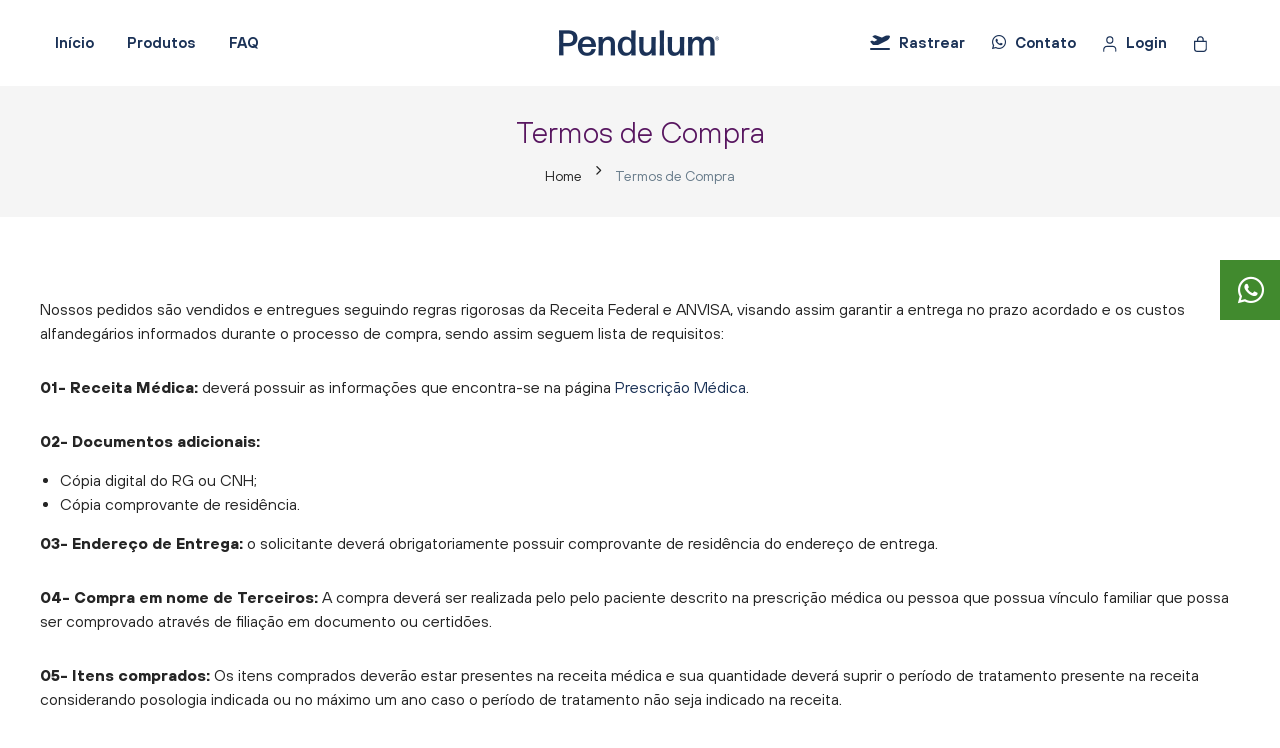

--- FILE ---
content_type: text/html; charset=UTF-8
request_url: https://pendulum.com.br/page/termos-de-compra
body_size: 5063
content:
 <!doctype html>
<html lang="pt_BR">
<head>
    <meta charset="utf-8">
    <meta http-equiv="x-ua-compatible" content="ie=edge,chrome=1">

    <title>    Termos de Compra
 | Pendulum</title>
                        <meta name="description" content=""/>
            
    <meta name="viewport" content="width=device-width, initial-scale=1">
    <meta name="csrf-token" content="ZW6La8Th191EQkXm4mAnK8BR55kdryGtMs2x6DFC">
    <meta http-equiv="content-language" content="pt_BR">

            <link rel="icon" sizes="32x32" href="https://pendulum.com.br/themes/pendulum/assets/img/favicon.png" />
    
    <meta name="theme-color" content="#1b3257">
    <meta name="apple-mobile-web-app-status-bar-style" content="black-translucent">
    <meta name="author" content="On Now">

    <!-- OpenGraph Facebook -->
    <meta property="og:url" content="https://pendulum.com.br/page/termos-de-compra" />
    <meta property="og:type" content="website" />
    <meta property="og:site_name" content="Pendulum" />
    <meta property="og:title" content="    Termos de Compra
" />
    <meta property="og:description" content="Descubra o Pendulum Glucose Control, um novo probiótico médico para ajudar a controlar naturalmente a A1C de pessoas com diabetes tipo 2 ou pré-diabete. Clinicamente testado para ajudar a gerenciar níveis saudáveis de A1C e glicose no sangue." />
    <meta property="og:image" content="https://pendulum.com.br/themes/pendulum/assets/img/pendulum.png" />
    <meta property="og:image:type" content="image/png" />
    <meta property="og:image:width" content="250" />
    <meta property="og:image:height" content="250" />
    <meta property="og:image:alt" content="Pendulum" />
    <meta property="og:image:url" content="https://pendulum.com.br/themes/pendulum/assets/img/pendulum.png" />
    <meta property="og:image:secure_url" content="https://pendulum.com.br/themes/pendulum/assets/img/pendulum.png" />
    <meta property="og:locale" content="pt_BR" />
    <meta property="fb:app_id" content="5481279518568579" />


    <link rel="stylesheet" href="https://pendulum.com.br/themes/pendulum/assets/css/shop.css">
    <link rel="stylesheet" href="https://pendulum.com.br/themes/pendulum/assets/css/main.css">

    <link rel="stylesheet" href="https://cdn.jsdelivr.net/gh/fancyapps/fancybox@3.5.7/dist/jquery.fancybox.min.css" />

    <script src="https://kit.fontawesome.com/31d9b27105.js" crossorigin="anonymous"></script>
</head>
<body class="">

<div class="body" id="app">

    <flash-wrapper ref='flashes'></flash-wrapper>

    

    <!-- loading -->
<div class="se-pre-con"></div>

<header>
    <div class="top-header">
        <div class="container">
            <div>
                <a href="javascript:;" data-fancybox data-src="#tracking"><i class="fa-solid fa-plane-departure"></i> Rastrear meu pedido</a>
                <a href="https://api.whatsapp.com/send?phone=5511998680834" target="_blank"><i class="fa-brands fa-whatsapp"></i> Entre em contato</a>
            </div>
        </div>
    </div>
    <div id="sticky-header" class="main-menu-area">
        <div class="container">
            <div class="row">
                <div class="header-nav">
                    <div class="main-menu">
                        <div> <span>menu</span> </div>
<category-nav categories='[]' url="https://pendulum.com.br"></category-nav>




                    </div>
                </div>
                <div class="header-logo">
                    <div class="logo">
                        <a href="/">
                            <img src="https://pendulum.com.br/themes/pendulum/assets/img/logo/pendulum.png" alt="Pendulum" />
                        </a>
                    </div>
                </div>
                <div class="header-options">
                    <ul>
                        <li class="tracking"><a href="javascript:;" data-fancybox data-src="#tracking"><i class="fa-solid fa-plane-departure"></i> Rastrear</a></li>
                        <li class="contact"><a href="https://api.whatsapp.com/send?phone=5511998680834" target="_blank"><i class="fa-brands fa-whatsapp"></i> Contato</a></li>

                                                    <li class="user-icon"><a href="https://pendulum.com.br/customer/login"><img src="https://pendulum.com.br/themes/pendulum/assets/img/user.svg" alt="Login"> Login</a></li>
                        
                        <li class="cart-icon">
    <a href="https://pendulum.com.br/checkout/cart" data-toggle="dropdown" aria-haspopup="true" aria-expanded="false">
        <img src="https://pendulum.com.br/themes/pendulum/assets/img/cart.svg" alt="Carrinho de Compras">
    </a>

            <div class="dropdown-menu dropdown-menu-right">
            <div class="widget text-center no-products">
                <h5>Carrinho</h5>
                <p>Não há produtos em seu carrinho de compras!</p>
            </div>
        </div>
    </li>

                        <li class="toggle-nav">
                            <img src="https://pendulum.com.br/themes/pendulum/assets/img/bars.svg" alt="Menu">
                        </li>
                    </ul>
                </div>
            </div>
        </div>
    </div>
</header>

<div style="display: none;" id="tracking">
    <h3>Rastrear meu pedido</h3>

    <div class="form">
        <label for="order">Digite o número do seu pedido:</label>
        <input type="text" name="order" placeholder="Exemplo: MP202000009999">

        <a href="javascript:;" class="btn" target="_blank">Buscar</a>
    </div>
</div>
    

    

        <div class="breadcrumb-area pt-30 pb-30">
        <div class="container">
            <div class="row">
                <div class="col-xl-12">
                    <div class="breadcrumb-text text-center">
                        <h1>Termos de Compra</h1>
                        <ul class="breadcrumb-menu">
                            <li><a href="/">Home</a></li>
                            <li><span>Termos de Compra</span></li>
                        </ul>
                    </div>
                </div>
            </div>
        </div>
    </div>

    <section class="page-area pt-80 pb-60">
        <div class="container">
            <div class="row">
                <p>Nossos pedidos s&atilde;o vendidos e entregues seguindo regras rigorosas da Receita Federal e ANVISA, visando assim garantir a entrega no prazo acordado e os custos alfandeg&aacute;rios informados durante o processo de compra, sendo assim seguem lista de requisitos:</p>
<p></p>
<p><strong>01- Receita M&eacute;dica:</strong> dever&aacute; possuir as informa&ccedil;&otilde;es que encontra-se na p&aacute;gina <a href="prescricao-medica"> Prescri&ccedil;&atilde;o M&eacute;dica</a>.</p>
<p></p>
<p><strong>02- Documentos adicionais:</strong></p>
<ul>
<li>C&oacute;pia digital do RG ou CNH;</li>
<li>C&oacute;pia comprovante de resid&ecirc;ncia.</li>
</ul>
<p></p>
<p><strong>03- Endere&ccedil;o de Entrega:</strong> o solicitante dever&aacute; obrigatoriamente possuir comprovante de resid&ecirc;ncia do endere&ccedil;o de entrega.</p>
<p></p>
<p><strong>04- Compra em nome de Terceiros:</strong> A compra dever&aacute; ser realizada pelo pelo paciente descrito na prescri&ccedil;&atilde;o m&eacute;dica ou pessoa que possua v&iacute;nculo familiar que possa ser comprovado atrav&eacute;s de filia&ccedil;&atilde;o em documento ou certid&otilde;es.</p>
<p></p>
<p><strong>05- Itens comprados:</strong> Os itens comprados dever&atilde;o estar presentes na receita m&eacute;dica e sua quantidade dever&aacute; suprir o per&iacute;odo de tratamento presente na receita considerando posologia indicada ou no m&aacute;ximo um ano caso o per&iacute;odo de tratamento n&atilde;o seja indicado na receita.</p>
<p></p>
<p><strong>06- Validade Prescri&ccedil;&atilde;o M&eacute;dica:</strong> 6 meses a partir da data da receita.</p>
<p></p>
<p></p>
<p><strong>FRETE</strong></p>
<p>Todos os produtos de nossa loja s&atilde;o enviados com seguran&ccedil;a. Para isso, o pedido &eacute; enviado diretamente dos Estados Unidos para o endere&ccedil;o do comprador, portanto ser&aacute; uma importa&ccedil;&atilde;o direta em nome do paciente.</p>
<p></p>
<p><strong>Prazo de entrega</strong></p>
<p>O prazo de entrega &eacute; de at&eacute; 15 dias &uacute;teis, ap&oacute;s a aprova&ccedil;&atilde;o do pagamento e o envio da c&oacute;pia digital da prescri&ccedil;&atilde;o m&eacute;dica.</p>
<p><strong>Aten&ccedil;&atilde;o:</strong> No caso de importa&ccedil;&atilde;o para o Brasil, todos os produtos est&atilde;o sujeitos a fiscaliza&ccedil;&atilde;o da Ag&ecirc;ncia Nacional de Vigil&acirc;ncia Sanit&aacute;ria e potencial devolu&ccedil;&atilde;o ao exportador.</p>
<p></p>
<p><strong>Garantia de entrega</strong></p>
<p>A entrega de nossos produtos &eacute; garantida desde que o comprador envie a c&oacute;pia da prescri&ccedil;&atilde;o m&eacute;dica digital, que deve ser enviada para <a href="mailto:receita@mypharma2go.com">receita@mypharma2go.com</a>, acompanhada do nome e do n&uacute;mero de pedido.</p>
<p>Para importa&ccedil;&atilde;o ser&aacute; necess&aacute;ria a inspe&ccedil;&atilde;o da Ag&ecirc;ncia Sanit&aacute;ria, que solicita a c&oacute;pia da receita e possivelmente documentos adicionais para confirma&ccedil;&atilde;o de uso pessoal. A falta de cumprimento destas exig&ecirc;ncias total ou parcial acarretar&aacute; a devolu&ccedil;&atilde;o ao exportador e n&atilde;o haver&aacute; reembolso.</p>
<p><strong>Importa&ccedil;&atilde;o&nbsp;</strong></p>
<p>Todos os impostos de importa&ccedil;&atilde;o e demais taxas alfandeg&aacute;rias est&atilde;o calculados no pre&ccedil;o final do produto e apresentados somados ao Frete no momento anterior ao Check-out. As mercadorias ser&atilde;o acompanhadas de DARF j&aacute; paga; ela &eacute; o documento que comprova o recolhimento de todos os impostos durante o processo de importa&ccedil;&atilde;o. No caso de importa&ccedil;&atilde;o para o Brasil, o processo &eacute; realizado atrav&eacute;s da RDC 28 da ANVISA, "Importa&ccedil;&atilde;o para Paciente", sendo indispens&aacute;vel a prescri&ccedil;&atilde;o m&eacute;dica.</p>
            </div>

        </div>
    </section>



    

    

    <div class="container">
    <div class="container-back-top">
        <a class="back-top">
            <i class="fas fa-angle-up"></i>
        </a>
    </div>
</div>

<div class="fixed-whats">
    <a href="https://api.whatsapp.com/send?phone=5511998680834" target="_blank">
        <i class="fab fa-whatsapp"></i> <span>Entre em contato!</span>
    </a>
</div>

<div style="display: none;" id="whatsapp">
    <h3>Em que podemos te ajudar?</h3>

    <div>
        <a href="https://api.whatsapp.com/send?phone=5511998680834" target="_blank">
            <i class="fab fa-whatsapp"></i>
            <span>orçamentos e dúvidas de <b>produtos</b></span>
        </a>
    </div>
    <div>
        <a href="https://api.whatsapp.com/send?phone=5511998680834" target="_blank">
            <i class="fab fa-whatsapp"></i>
            <span>dúvidas sobre <b>entrega/rastreio</b> de pedido</span>
        </a>
    </div>

    <p><b>Horário de Atendimento:</b><br>Segunda à sexta-feira, das 08h às 17hs.</p>
</div>

<div class="overlay"></div>

<footer>
    <div class="footer-area pt-50">
        <div class="container">
            <div class="footer-bg pb-40">
                <div class="row">
                    <div class="col-md-4">
                        <div class="footer-wrapper mb-30">
                            <div class="footer-logo">
                                <a href="/"><img src="https://pendulum.com.br/themes/pendulum/assets/img/logo/mypharma-branco.svg" alt="MyPharma2GO" /></a>
                            </div>
                            <ul class="footer-link">
                                <li><b>WhatsApp:</b> <a href="https://api.whatsapp.com/send?phone=5511998680834" target="_blank">Clique para entrar em contato!</a></li>
                                <li><b>E-mail:</b> <a  href="mailto:atendimento@mypharma2go.com">atendimento@mypharma2go.com</a></li>
                                <li><b>Envio de Prescrições:</b> <br> <a href="mailto:receita@mypharma2go.com">receita@mypharma2go.com</a></li>
                            </ul>
                        </div>
                    </div>
                    <div class="col-md-3">
                        <div class="footer-wrapper pl-25">
                            <div class="footer-title">
                                <h4>Institucional</h4>
                            </div>
                            <ul class="footer-menu">
                                <li><a href="https://pendulum.com.br/page/quem-somos">Quem Somos</a></li>
                                <li><a href="https://pendulum.com.br/page/termos-de-compra">Termos de Compra</a></li>
                                <li><a href="https://pendulum.com.br/page/politica-de-pagamento">Política de Pagamento</a></li>
                                <li><a href="https://pendulum.com.br/page/troca-e-devolucoes">Troca e Devoluções</a></li>
                                <li><a href="https://pendulum.com.br/page/politica-de-entrega">Política de Entrega</a></li>
                                <li><a href="https://pendulum.com.br/page/politica-de-privacidade">Política de Privacidade</a></li>
                                <li><a href="https://pendulum.com.br/page/prescricao-medica">Prescrição Médica</a></li>
                            </ul>
                        </div>
                    </div>
                    <div class="col-md-2">
                        <div class="footer-wrapper pl-25 mb-30">
                            <div class="footer-title">
                                <h4>Minha Conta</h4>
                            </div>
                            <ul class="footer-menu">
                                <li><a href="https://pendulum.com.br/customer/login">Entrar</a></li>
                                <li><a href="https://pendulum.com.br/checkout/cart">Visualizar Carrinho</a></li>
                            </ul>
                        </div>
                    </div>
                    <div class="col-md-3">
                        <div class="footer-wrapper pl-25 mb-30">
                            <div class="footer-logo -pendulum">
                                <img src="https://pendulum.com.br/themes/pendulum/assets/img/logo/pendulum-branco.png" alt="Pendulum" />
                            </div>
                        </div>
                    </div>
                </div>
            </div>
            <div class="footer-bottom-area">
                <div class="row">
                    <div class="col-xl-12">
                        <div class="copyright text-center">
                            <p>Copyright <i class="far fa-copyright"></i> 2026 <a href="https://www.mypharma2go.com">MyPharma2GO</a>. Todos os direitos reservados</p>
                        </div>
                    </div>
                </div>
            </div>
        </div>
    </div>
</footer>
    

</div>

<script type="text/javascript">
    window.flashMessages = [];

    
        window.serverErrors = [];
                </script>

<script type="text/javascript" src="https://pendulum.com.br/themes/pendulum/assets/js/shop.js"></script>
<script type="text/javascript" src="https://pendulum.com.br/vendor/webkul/ui/assets/js/ui.js"></script>
<script src="https://cdn.jsdelivr.net/gh/fancyapps/fancybox@3.5.7/dist/jquery.fancybox.min.js"></script>

    <script src="https://pendulum.com.br/themes/default/assets/js/shop.js" type="text/javascript"></script>


<script type="text/x-template" id="category-nav-template">
    <nav id="mobile-menu">
        <ul>
            <li><a href="/">Início</a></li>
            <li><a href="#" onclick="return false;">Produtos</a>
                <i class="fas fa-chevron-down"></i>
                <ul class="sub-menu text-left">
                    <li><a href="https://pendulum.com.br/gi-repair">GI Repair <span>para desconforto gástrico</span></a></li>
                    <li><a href="https://pendulum.com.br/glucose-control">Glucose Control <span>para controle de diabetes tipo 2</span></a></li>
                    <li><a href="https://pendulum.com.br/akkermansia">Akkermansia <span>para a saúde intestinal</span></a></li>
                    <li><a href="https://pendulum.com.br/produtos/pendulum-glp-1-probiotic">GLP-1 Probiotic <span>para controle de apetite</span></a></li>
                </ul>
            </li>
            <category-item
                v-for="(item, index) in items"
                :key="index"
                :url="url"
                :item="item"
                :parent="index">
            </category-item>
            <li><a href="https://pendulum.com.br/faq">FAQ</a></li>
            <li class="tracking"><a href="javascript:;" data-fancybox data-src="#tracking">Rastrear meu pedido</a></li>
            <li class="contact"><a href="https://api.whatsapp.com/send?phone=5511998680834" target="_blank">Contato</a></li>
        </ul>
    </nav>

</script>

<script>
    Vue.component('category-nav', {

        template: '#category-nav-template',

        props: {
            categories: {
                type: [Array, String, Object],
                required: false,
                default: (function () {
                    return [];
                })
            },

            url: String
        },

        data: function(){
            return {
                items_count:0
            };
        },

        computed: {
            items: function() {
                return JSON.parse(this.categories)
            }
        },
    });
</script>

<script type="text/x-template" id="category-item-template">
    <li>
        <a :href="url+'/nossos-produtos/'+this.item['translations'][0].slug">
            {{ name }}
        </a>
        <i class="fas fa-chevron-down" v-if="haveChildren && item.parent_id != null"></i>

        <ul class="sub-menu text-left" v-if="haveChildren && show">
            <category-item
                v-for="(child, index) in item.children"
                :key="index"
                :url="url"
                :item="child">
            </category-item>
        </ul>
    </li>
</script>

<script>
    Vue.component('category-item', {

        template: '#category-item-template',

        props: {
            item:  Object,
            url: String,
        },

        data: function() {
            return {
                items_count:0,
                show: false,
            };
        },

        mounted: function() {
            if(window.innerWidth > 319){
                this.show = true;
            }
        },

        computed: {
            haveChildren: function() {
                return this.item.children.length ? true : false;
            },

            name: function() {
                if (this.item.translations && this.item.translations.length) {
                    this.item.translations.forEach(function(translation) {
                        if (translation.locale == document.documentElement.lang)
                            return translation.name;
                    });
                }

                return this.item.name;
            }
        },

        methods: {
            showOrHide: function() {
                this.show = !this.show;
            }
        }
    });
</script>



</body>
</html>

--- FILE ---
content_type: text/css
request_url: https://pendulum.com.br/themes/pendulum/assets/css/shop.css
body_size: 12555
content:
@import url(https://fonts.googleapis.com/css?family=Montserrat:400,500);.icon {
  display: inline-block;
  background-size: cover;
}

.dropdown-right-icon {
  background-image: URL("../images/icon-dropdown-left.svg");
  width: 8px;
  height: 8px;
  margin-left: auto;
  margin-bottom: 2px;
}

.icon-menu-close {
  background-image: URL("../images/icon-menu-close.svg");
  width: 24px;
  height: 24px;
  margin-left: auto;
}

.icon-menu-close-adj {
  background-image: URL("../images/cross-icon-adj.svg");
  width: 32px;
  height: 32px;
  margin-left: auto;
}

.grid-view-icon {
  background-image: URL("../images/icon-grid-view.svg");
  width: 24px;
  height: 24px;
}

.list-view-icon {
  background-image: URL("../images/icon-list-view.svg");
  width: 24px;
  height: 24px;
}

.sort-icon {
  background-image: URL("../images/icon-sort.svg");
  width: 32px;
  height: 32px;
}

.filter-icon {
  background-image: URL("../images/icon-filter.svg");
  width: 32px;
  height: 32px;
}

.whishlist-icon {
  background-image: URL("../images/wishlist.svg");
  width: 24px;
  height: 24px;
}

.share-icon {
  background-image: URL("../images/icon-share.svg");
  width: 24px;
  height: 24px;
}

.icon-menu {
  background-image: URL("../images/icon-menu.svg");
  width: 24px;
  height: 24px;
}

.icon-search {
  background-image: URL("../images/icon-search.svg");
  width: 24px;
  height: 24px;
}

.icon-menu-back {
  background-image: URL("../images/icon-menu-back.svg");
  width: 24px;
  height: 24px;
}

.shipping-icon {
  background-image: url("../images/shipping.svg");
  width: 32px;
  height: 32px;
}

.payment-icon {
  background-image: url("../images/payment.svg");
  width: 32px;
  height: 32px;
}

.wishlist-icon {
  background-image: url("../images/wishlist.svg");
  width: 32px;
  height: 32px;
}

.icon-arrow-up {
  background-image: url("../images/arrow-up.svg");
  width: 16px;
  height: 16px;
}

.icon-arrow-down {
  background-image: url("../images/arrow-down.svg");
  width: 16px;
  height: 16px;
}

.expand-icon {
  background-image: url("../images/Expand-Light.svg");
  width: 18px;
  height: 18px;
}

.expand-on-icon {
  background-image: url("../images/Expand-Light-On.svg");
  width: 18px;
  height: 18px;
}

.icon-menu-close-adj {
  background-image: url("../images/cross-icon-adj.svg");
  width: 32px;
  height: 32px;
}

.icon-facebook {
  background-image: url("../images/facebook.svg");
}

.icon-twitter {
  background-image: url("../images/twitter.svg");
}

.icon-google-plus {
  background-image: url("../images/google-plus.svg");
}

.icon-instagram {
  background-image: url("../images/instagram.svg");
}

.icon-linkedin {
  background-image: url("../images/linkedin.svg");
}

.icon-dropdown {
  background-image: url("../images/icon-dropdown.svg");
}

@-webkit-keyframes spin {
  0% {
    -webkit-transform: rotate(0deg);
            transform: rotate(0deg);
  }
  100% {
    -webkit-transform: rotate(360deg);
            transform: rotate(360deg);
  }
}

@keyframes spin {
  0% {
    -webkit-transform: rotate(0deg);
            transform: rotate(0deg);
  }
  100% {
    -webkit-transform: rotate(360deg);
            transform: rotate(360deg);
  }
}

.filter-row-one {
  display: none;
}

body {
  margin: 0;
  padding: 0;
  font-weight: 500;
  max-width: 100%;
  width: auto;
  color: #242424;
  font-size: 14px !important;
}

* {
  font-family: "Montserrat", sans-serif;
}

*::-webkit-input-placeholder {
  font-family: "Montserrat", sans-serif;
}

*::-moz-input-placeholder {
  font-family: "Montserrat", sans-serif;
}

textarea {
  resize: none;
}

input {
  font-family: "Montserrat", sans-serif;
}

.btn {
  border-radius: 0px !important;
}

.pagination.shop {
  display: -webkit-box;
  display: -ms-flexbox;
  display: flex;
  -webkit-box-orient: horizontal;
  -webkit-box-direction: normal;
      -ms-flex-direction: row;
          flex-direction: row;
  -webkit-box-align: center;
      -ms-flex-align: center;
          align-items: center;
  -webkit-box-pack: center;
      -ms-flex-pack: center;
          justify-content: center;
}

@media only screen and (max-width: 770px) {
  .pagination.shop {
    -webkit-box-pack: justify;
        -ms-flex-pack: justify;
            justify-content: space-between;
  }
  .pagination.shop .page-item {
    display: none;
  }
  .pagination.shop .page-item.previous, .pagination.shop .page-item.next {
    display: block;
  }
}

.bold {
  font-weight: bold;
  color: #3A3A3A;
}

/* The container */
.radio-container {
  display: block;
  position: relative;
  padding-left: 35px;
  margin-bottom: 12px;
  cursor: pointer;
  font-size: 16px;
  user-select: none;
  -webkit-user-select: none;
  -moz-user-select: none;
  -ms-user-select: none;
  /* Create a custom radio button */
  /* Create the indicator (the dot/circle - hidden when not checked) */
}

.radio-container input {
  position: absolute;
  opacity: 0;
  cursor: pointer;
  top: 0px;
  left: 0px;
}

.radio-container .checkmark {
  position: absolute;
  top: 0;
  left: 0;
  height: 16px;
  width: 16px;
  background-color: white;
  border: 2px solid #FF6472;
  border-radius: 50%;
}

.radio-container .checkmark:after {
  content: "";
  position: absolute;
  display: none;
}

.radio-container .checkmark:after {
  top: 2px;
  left: 2px;
  width: 8px;
  height: 8px;
  border-radius: 50%;
  background: #FF6472;
}

/* Show the indicator (dot/circle) when checked */
.radio-container input:checked ~ .checkmark:after {
  display: block;
}

/* Show the indic */
.radio-container input:disabled ~ .checkmark {
  display: block;
  border: 2px solid rgba(255, 100, 113, 0.4);
}

.cp-spinner {
  width: 48px;
  height: 48px;
  display: inline-block;
  -webkit-box-sizing: border-box;
          box-sizing: border-box;
}

.cp-round:before {
  border-radius: 50%;
  content: " ";
  width: 48px;
  height: 48px;
  display: inline-block;
  -webkit-box-sizing: border-box;
          box-sizing: border-box;
  border-top: solid 6px #bababa;
  border-right: solid 6px #bababa;
  border-bottom: solid 6px #bababa;
  border-left: solid 6px #bababa;
  position: absolute;
  top: 0;
  left: 0;
}

.cp-round:after {
  border-radius: 50%;
  content: " ";
  width: 48px;
  height: 48px;
  display: inline-block;
  -webkit-box-sizing: border-box;
          box-sizing: border-box;
  border-top: solid 6px #14328c;
  border-right: solid 6px transparent;
  border-bottom: solid 6px transparent;
  border-left: solid 6px transparent;
  position: absolute;
  top: 0;
  left: 0;
  -webkit-animation: spin 1s ease-in-out infinite;
          animation: spin 1s ease-in-out infinite;
}

.pull-right {
  float: right;
}

.add-to-wishlist .wishlist-icon:hover {
  background-image: url("../images/wishlist-added.svg");
}

.add-to-wishlist.already {
  pointer-events: none;
}

.add-to-wishlist.already .wishlist-icon {
  background-image: url("../images/wishlist-added.svg") !important;
}

.product-price {
  margin-bottom: 14px;
  width: 100%;
  font-weight: 600;
}

.product-price .price-label {
  font-size: 14px;
  font-weight: 400;
}

.product-price .regular-price {
  color: #A5A5A5;
  text-decoration: line-through;
  margin-right: 10px;
}

.product-price .special-price {
  color: #FF6472;
}

.horizontal-rule {
  display: block;
  width: 100%;
  height: 1px;
  background: #C7C7C7;
}

.account-head .account-heading {
  font-size: 28px;
  color: #242424;
  text-transform: capitalize;
  text-align: center;
  width: 100%;
}

.account-head .account-action {
  font-size: 15px;
  float: right;
  padding-top: 12px;
}

.account-head .horizontal-rule {
  margin-top: 1.1%;
  width: 100%;
  height: 1px;
  vertical-align: middle;
  background: #C7C7C7;
}

.account-item-card {
  display: -webkit-box;
  display: -ms-flexbox;
  display: flex;
  -webkit-box-orient: horizontal;
  -webkit-box-direction: normal;
      -ms-flex-direction: row;
          flex-direction: row;
  -webkit-box-pack: justify;
      -ms-flex-pack: justify;
          justify-content: space-between;
  -webkit-box-align: center;
      -ms-flex-align: center;
          align-items: center;
  width: 100%;
  height: 125px;
}

.account-item-card .media-info {
  display: -webkit-box;
  display: -ms-flexbox;
  display: flex;
  -webkit-box-orient: horizontal;
  -webkit-box-direction: normal;
      -ms-flex-direction: row;
          flex-direction: row;
}

.account-item-card .media-info .media {
  height: 125px;
  width: 110px;
}

.account-item-card .media-info .info {
  margin-left: 20px;
  display: -webkit-box;
  display: -ms-flexbox;
  display: flex;
  -webkit-box-orient: vertical;
  -webkit-box-direction: normal;
      -ms-flex-direction: column;
          flex-direction: column;
  -webkit-box-pack: space-evenly;
      -ms-flex-pack: space-evenly;
          justify-content: space-evenly;
}

.account-item-card .media-info .info .stars .icon {
  height: 16px;
  width: 16px;
}

.account-item-card .operations {
  height: 120px;
  display: -webkit-box;
  display: -ms-flexbox;
  display: flex;
  -webkit-box-orient: vertical;
  -webkit-box-direction: normal;
      -ms-flex-direction: column;
          flex-direction: column;
  -webkit-box-pack: justify;
      -ms-flex-pack: justify;
          justify-content: space-between;
  -webkit-box-align: center;
      -ms-flex-align: center;
          align-items: center;
}

.account-item-card .operations a {
  width: 100%;
}

.account-item-card .operations a span {
  float: right;
}

.account-items-list {
  display: block;
  width: 100%;
}

.account-items-list .grid-container {
  margin-top: 40px;
}

.search-result-status {
  width: 100%;
  display: -webkit-box;
  display: -ms-flexbox;
  display: flex;
  -webkit-box-orient: vertical;
  -webkit-box-direction: normal;
      -ms-flex-direction: column;
          flex-direction: column;
  -webkit-box-align: center;
      -ms-flex-align: center;
          align-items: center;
  -webkit-box-pack: center;
      -ms-flex-pack: center;
          justify-content: center;
}

.grid-container {
  margin-top: 20px;
}

.main-container-wrapper {
  max-width: 1300px;
  width: auto;
  padding-left: 15px;
  padding-right: 15px;
  margin-left: auto;
  margin-right: auto;
}

.main-container-wrapper .content-container {
  display: block;
  margin-bottom: 40px;
}

.main-container-wrapper .product-grid-4 {
  display: grid;
  grid-template-columns: repeat(auto-fill, minmax(235px, 1fr));
  grid-auto-rows: auto;
  grid-column-gap: 30px;
  grid-row-gap: 15px;
  justify-items: center;
}

.main-container-wrapper .product-grid-3 {
  display: grid;
  grid-template-columns: repeat(auto-fill, minmax(235px, 1fr));
  grid-gap: 27px;
  grid-auto-rows: auto;
  justify-items: center;
}

.main-container-wrapper .product-card {
  position: relative;
}

.main-container-wrapper .product-card .product-image {
  max-height: 350px;
  max-width: 280px;
  margin-bottom: 10px;
  background: #F2F2F2;
}

.main-container-wrapper .product-card .product-image img {
  display: block;
  height: 100%;
}

.main-container-wrapper .product-card .product-name {
  margin-bottom: 14px;
  width: 100%;
  color: #242424;
}

.main-container-wrapper .product-card .product-name a {
  color: #242424;
}

.main-container-wrapper .product-card .product-description {
  display: none;
}

.main-container-wrapper .product-card .product-ratings {
  width: 100%;
}

.main-container-wrapper .product-card .product-ratings .icon {
  width: 16px;
  height: 16px;
}

.main-container-wrapper .product-card .cart-wish-wrap {
  display: -webkit-inline-box;
  display: -ms-inline-flexbox;
  display: inline-flex;
  -webkit-box-pack: start;
      -ms-flex-pack: start;
          justify-content: flex-start;
  -webkit-box-align: center;
      -ms-flex-align: center;
          align-items: center;
  height: 40px;
}

.main-container-wrapper .product-card .cart-wish-wrap .addtocart {
  margin-right: 10px;
  text-transform: uppercase;
  text-align: left;
  -webkit-box-shadow: 1px 1px 0px #ccc;
          box-shadow: 1px 1px 0px #ccc;
}

.main-container-wrapper .product-card .cart-wish-wrap .add-to-wishlist {
  margin-top: 5px;
  background: transparent;
  border: 0;
  cursor: pointer;
  padding: 0;
}

.main-container-wrapper .product-card .sticker {
  border-radius: 100px;
  position: absolute;
  top: 20px;
  left: 20px;
  text-transform: uppercase;
  padding: 4px 13px;
  font-size: 14px;
  color: #fff;
  -webkit-box-shadow: 1px 1px 1px #cccccc;
          box-shadow: 1px 1px 1px #cccccc;
}

.main-container-wrapper .product-card .sticker.sale {
  background: #FF6472;
}

.main-container-wrapper .product-card .sticker.new {
  background: #2ED04C;
}

.main-container-wrapper .product-card:hover {
  box-shadow: 0 1px 2px rgba(0, 0, 0, 0.05);
  -webkit-box-shadow: 0px 2px 16px 4px rgba(40, 44, 63, 0.07);
  box-shadow: 0px 2px 16px 4px rgba(40, 44, 63, 0.07);
  -webkit-transition: .3s;
  transition: .3s;
}

@media only screen and (max-width: 580px) {
  .main-container-wrapper .main-container-wrapper {
    padding: 0px;
  }
}

@media only screen and (max-width: 551px) {
  .main-container-wrapper .product-grid-3 {
    grid-template-columns: 48.5% 48.5%;
    grid-column-gap: 20px;
  }
}

@media only screen and (max-width: 854px) {
  .main-container-wrapper .product-image img {
    display: block;
    width: 100%;
  }
  .main-container-wrapper .product-grid-4 {
    grid-template-columns: 29.5% 29.5% 29.5%;
    grid-column-gap: 35px;
  }
  .main-container-wrapper .product-card:hover {
    padding: 5px;
  }
}

@media only screen and (max-width: 653px) {
  .main-container-wrapper .product-image img {
    display: block;
    width: 100%;
  }
  .main-container-wrapper .product-grid-4 {
    grid-template-columns: 48.5% 48.5%;
    grid-column-gap: 17px;
  }
}

@media only screen and (max-width: 425px) {
  .main-container-wrapper .product-card {
    font-size: 90%;
  }
  .main-container-wrapper .product-card .product-image img {
    display: block;
    width: 100%;
  }
  .main-container-wrapper .product-card .btn.btn-md {
    padding: 5px;
  }
  .main-container-wrapper .product-grid-4 {
    grid-template-columns: 48.5% 48.5%;
    grid-column-gap: 10px;
  }
}

.main-container-wrapper .product-list {
  min-height: 200px;
}

.main-container-wrapper .product-list .product-card {
  width: 100%;
  display: -webkit-box;
  display: -ms-flexbox;
  display: flex;
  -webkit-box-orient: horizontal;
  -webkit-box-direction: normal;
      -ms-flex-direction: row;
          flex-direction: row;
  -webkit-box-align: center;
      -ms-flex-align: center;
          align-items: center;
  margin-bottom: 20px;
}

.main-container-wrapper .product-list .product-card .product-image {
  float: left;
  width: 30%;
  height: 350px;
}

.main-container-wrapper .product-list .product-card .product-image img {
  height: 100%;
}

.main-container-wrapper .product-list .product-card .product-information {
  float: right;
  width: 70%;
  padding-left: 30px;
}

.main-container-wrapper .product-list .product-card:last-child {
  margin-bottom: 0;
}

.main-container-wrapper .product-list.empty h2 {
  font-size: 20px;
}

.main-container-wrapper section.featured-products {
  display: block;
  margin-bottom: 5%;
}

.main-container-wrapper section.featured-products .featured-heading {
  width: 100%;
  text-align: center;
  text-transform: uppercase;
  font-size: 18px;
  margin-bottom: 20px;
}

.main-container-wrapper section.featured-products .featured-heading .featured-separator {
  color: lightgray;
}

.main-container-wrapper section.news-update {
  display: block;
  -webkit-box-sizing: border-box;
          box-sizing: border-box;
  width: 100%;
  margin-bottom: 5%;
}

.main-container-wrapper section.news-update .news-update-grid {
  display: grid;
  grid-template-columns: 58.5% 40%;
  grid-gap: 20px;
}

.main-container-wrapper section.news-update .news-update-grid .block1 {
  display: block;
  -webkit-box-sizing: border-box;
          box-sizing: border-box;
}

.main-container-wrapper section.news-update .news-update-grid .block1 img {
  display: -webkit-box;
  display: -ms-flexbox;
  display: flex;
  height: 100%;
  width: 100%;
}

.main-container-wrapper section.news-update .news-update-grid .block2 {
  display: block;
  -webkit-box-sizing: border-box;
          box-sizing: border-box;
  display: grid;
  grid-template-rows: repeat(2, minmax(50%, 1fr));
  grid-row-gap: 20px;
}

.main-container-wrapper section.news-update .news-update-grid .block2 .sub-block1 {
  display: block;
  -webkit-box-sizing: border-box;
          box-sizing: border-box;
}

.main-container-wrapper section.news-update .news-update-grid .block2 .sub-block1 img {
  width: 100%;
}

.main-container-wrapper section.news-update .news-update-grid .block2 .sub-block2 {
  display: block;
  -webkit-box-sizing: border-box;
          box-sizing: border-box;
}

.main-container-wrapper section.news-update .news-update-grid .block2 .sub-block2 img {
  width: 100%;
}

section.slider-block {
  display: block;
  margin-left: auto;
  margin-right: auto;
  margin-bottom: 5%;
}

section.slider-block div.slider-content {
  position: relative;
  height: 500px;
  margin-left: auto;
  margin-right: auto;
}

section.slider-block div.slider-content ul.slider-images .show-content {
  display: none;
}

section.slider-block div.slider-content ul.slider-images li {
  position: absolute;
  visibility: hidden;
}

section.slider-block div.slider-content ul.slider-images li.show {
  display: block;
  position: relative;
  visibility: visible;
  width: 100%;
  -webkit-animation-name: example;
          animation-name: example;
  -webkit-animation-duration: 4s;
          animation-duration: 4s;
}

section.slider-block div.slider-content ul.slider-images li.show .show-content {
  display: -webkit-box;
  display: -ms-flexbox;
  display: flex;
  position: absolute;
  -webkit-box-orient: horizontal;
  -webkit-box-direction: normal;
      -ms-flex-direction: row;
          flex-direction: row;
  -webkit-box-pack: center;
      -ms-flex-pack: center;
          justify-content: center;
  -webkit-box-align: center;
      -ms-flex-align: center;
          align-items: center;
  color: #242424;
  height: 100%;
  width: 100%;
  top: 0px;
}

@-webkit-keyframes example {
  0% {
    opacity: 0.1;
  }
  100% {
    opacity: 1;
  }
}

@keyframes example {
  0% {
    opacity: 0.1;
  }
  100% {
    opacity: 1;
  }
}

section.slider-block div.slider-content ul.slider-images li img {
  height: 500px;
  width: 100%;
}

section.slider-block div.slider-content div.slider-control {
  display: block;
  cursor: pointer;
  position: absolute;
  -webkit-user-select: none;
     -moz-user-select: none;
      -ms-user-select: none;
          user-select: none;
  bottom: 2%;
  right: 2%;
}

section.slider-block div.slider-content div.slider-control .dark-left-icon {
  background-color: #F2F2F2;
  height: 48px;
  width: 48px;
  max-height: 100%;
  max-width: 100%;
}

section.slider-block div.slider-content div.slider-control .light-right-icon {
  background-color: #242424;
  height: 48px;
  width: 48px;
  max-height: 100%;
  max-width: 100%;
}

@media only screen and (max-width: 770px) {
  section.slider-block div.slider-content div.slider-control {
    display: -webkit-box;
    display: -ms-flexbox;
    display: flex;
    -webkit-box-pack: justify;
        -ms-flex-pack: justify;
            justify-content: space-between;
    bottom: 46%;
    right: 0%;
    width: 100%;
  }
}

.header {
  margin-top: 16px;
  margin-bottom: 21px;
  -webkit-user-select: none;
     -moz-user-select: none;
      -ms-user-select: none;
          user-select: none;
}

.header .header-top {
  margin-bottom: 16px;
  display: -webkit-box;
  display: -ms-flexbox;
  display: flex;
  max-width: 100%;
  width: auto;
  margin-left: auto;
  margin-right: auto;
  -webkit-box-align: center;
      -ms-flex-align: center;
          align-items: center;
  -webkit-box-pack: justify;
      -ms-flex-pack: justify;
          justify-content: space-between;
}

.header .header-top div.left-content {
  display: -webkit-box;
  display: -ms-flexbox;
  display: flex;
  -webkit-box-orient: horizontal;
  -webkit-box-direction: normal;
      -ms-flex-direction: row;
          flex-direction: row;
  -webkit-box-pack: start;
      -ms-flex-pack: start;
          justify-content: flex-start;
  -webkit-box-align: center;
      -ms-flex-align: center;
          align-items: center;
}

.header .header-top div.left-content ul.logo-container {
  margin-right: 12px;
}

.header .header-top div.left-content ul.logo-container li {
  display: -webkit-box;
  display: -ms-flexbox;
  display: flex;
}

.header .header-top div.left-content ul.logo-container li img {
  max-width: 120px;
  max-height: 40px;
}

.header .header-top div.left-content ul.search-container li.search-group {
  display: -webkit-inline-box;
  display: -ms-inline-flexbox;
  display: inline-flex;
  -webkit-box-pack: center;
      -ms-flex-pack: center;
          justify-content: center;
  -webkit-box-align: center;
      -ms-flex-align: center;
          align-items: center;
}

.header .header-top div.left-content ul.search-container li.search-group .search-field {
  height: 38px;
  border: 2px solid #C7C7C7;
  border-radius: 3px;
  border-right: none;
  border-top-right-radius: 0px;
  border-bottom-right-radius: 0px;
  padding-left: 12px;
  font-size: 14px;
}

.header .header-top div.left-content ul.search-container li.search-group .search-icon-wrapper {
  -webkit-box-sizing: border-box;
          box-sizing: border-box;
  height: 38px;
  width: 38px;
  border: 2px solid #C7C7C7;
  border-top-right-radius: 3px;
  border-bottom-right-radius: 3px;
}

.header .header-top div.left-content ul.search-container li.search-group .search-icon-wrapper button {
  background: #fff;
  border: 0;
  padding: 3px 5px;
}

.header .header-top div.right-content .right-content-menu > li {
  display: inline-block;
  border-right: 2px solid #C7C7C7;
  padding: 0 15px;
  min-height: 15px;
  padding-top: 3px;
}

.header .header-top div.right-content .right-content-menu > li:first-child {
  padding-left: 0;
}

.header .header-top div.right-content .right-content-menu > li:last-child {
  border-right: 0;
  padding-right: 0;
}

.header .header-top div.right-content .right-content-menu > li .icon {
  vertical-align: middle;
}

.header .header-top div.right-content .right-content-menu > li .icon:not(.arrow-down-icon) {
  margin-right: 5px;
}

.header .header-top div.right-content .right-content-menu > li .arrow-down-icon {
  width: 12px;
  height: 6px;
}

.header .header-top div.right-content .right-content-menu .cart-dropdown-container {
  border-right: 0;
  padding-right: 0;
}

.header .header-top div.right-content .right-content-menu .cart-link {
  pointer-events: none;
}

.header .header-top div.right-content .right-content-menu ul.dropdown-list {
  display: none;
  margin-top: 14px;
}

.header .header-top div.right-content .right-content-menu ul.dropdown-list li {
  border-right: none;
  padding: 5px 10px 5px 10px;
  display: block;
}

.header .header-top div.right-content .right-content-menu ul.dropdown-list li a {
  color: #333333;
}

.header .header-top div.right-content .right-content-menu .currency {
  position: absolute;
  right: 0px;
  width: 100px;
}

.header .header-top div.right-content .right-content-menu .account {
  position: absolute;
  right: 0px;
}

.header .header-top div.right-content .right-content-menu .account li {
  padding: 20px !important;
}

.header .header-top div.right-content .right-content-menu .account li ul {
  margin-top: 5px;
}

.header .header-top div.right-content .right-content-menu .account li ul > li {
  padding: 5px 10px 5px 0px !important;
}

.header .header-top div.right-content .right-content-menu .guest {
  width: 300px;
}

.header .header-top div.right-content .right-content-menu .guest .btn.btn-sm {
  padding: 9px 25px;
}

.header .header-top div.right-content .right-content-menu .cart-dropdown-container .dropdown-list {
  width: 387px;
}

.header .header-top div.right-content .right-content-menu .cart-dropdown-container .dropdown-list .dropdown-container {
  padding: 0;
}

.header .header-top div.right-content .right-content-menu .cart-dropdown-container .dropdown-list .dropdown-container .dropdown-cart {
  color: #242424;
}

.header .header-top div.right-content .right-content-menu .cart-dropdown-container .dropdown-list .dropdown-container .dropdown-cart > .dropdown-header {
  width: 100%;
  padding: 8px 16px;
  border-bottom: 1px solid #C7C7C7;
}

.header .header-top div.right-content .right-content-menu .cart-dropdown-container .dropdown-list .dropdown-container .dropdown-cart > .dropdown-header p {
  display: inline;
  line-height: 25px;
}

.header .header-top div.right-content .right-content-menu .cart-dropdown-container .dropdown-list .dropdown-container .dropdown-cart > .dropdown-header i {
  float: right;
  height: 22px;
  width: 22px;
}

.header .header-top div.right-content .right-content-menu .cart-dropdown-container .dropdown-list .dropdown-container .dropdown-cart > .dropdown-header p.heading {
  font-weight: lighter;
}

.header .header-top div.right-content .right-content-menu .cart-dropdown-container .dropdown-list .dropdown-container .dropdown-content {
  padding-top: 8px;
  margin-bottom: 55px;
  width: 100%;
  max-height: 329px;
  overflow-y: auto;
}

.header .header-top div.right-content .right-content-menu .cart-dropdown-container .dropdown-list .dropdown-container .dropdown-content .item {
  display: -webkit-box;
  display: -ms-flexbox;
  display: flex;
  -webkit-box-orient: horizontal;
  -webkit-box-direction: normal;
      -ms-flex-direction: row;
          flex-direction: row;
  border-bottom: 1px solid #C7C7C7;
  padding: 8px 16px;
}

.header .header-top div.right-content .right-content-menu .cart-dropdown-container .dropdown-list .dropdown-container .dropdown-content .item img {
  height: 75px;
  width: 75px;
  margin-right: 8px;
}

.header .header-top div.right-content .right-content-menu .cart-dropdown-container .dropdown-list .dropdown-container .dropdown-content .item-details {
  height: auto;
}

.header .header-top div.right-content .right-content-menu .cart-dropdown-container .dropdown-list .dropdown-container .item-details .item-name {
  font-size: 16px;
  font-weight: bold;
  margin-bottom: 8px;
}

.header .header-top div.right-content .right-content-menu .cart-dropdown-container .dropdown-list .dropdown-container .item-details .item-options {
  font-size: 16px;
  margin-bottom: 8px;
}

.header .header-top div.right-content .right-content-menu .cart-dropdown-container .dropdown-list .dropdown-container .item-details .item-price {
  margin-bottom: 8px;
}

.header .header-top div.right-content .right-content-menu .cart-dropdown-container .dropdown-list .dropdown-container .item-details .item-qty {
  font-weight: lighter;
  margin-bottom: 8px;
}

.header .header-top div.right-content .right-content-menu .cart-dropdown-container .dropdown-list .dropdown-container .dropdown-footer {
  display: -webkit-box;
  display: -ms-flexbox;
  display: flex;
  -webkit-box-orient: horizontal;
  -webkit-box-direction: normal;
      -ms-flex-direction: row;
          flex-direction: row;
  -webkit-box-pack: justify;
      -ms-flex-pack: justify;
          justify-content: space-between;
  -webkit-box-align: center;
      -ms-flex-align: center;
          align-items: center;
  padding: 8px 16px;
  position: absolute;
  bottom: 0;
  width: 100%;
  background: #fff;
  border-top: 1px solid #C7C7C7;
}

.header .header-top div.right-content .right-content-menu .cart-dropdown-container .dropdown-list .dropdown-container .dropdown-footer .btn {
  margin: 0;
}

.header .header-top div.right-content .right-content-menu .cart-dropdown-container .dropdown-list .dropdown-container .dropdown-footer .btn {
  max-width: 170px;
  text-align: center;
}

.header .header-top div.right-content .search-box, .header .header-top div.right-content .menu-box {
  display: none;
}

.header .header-bottom {
  height: 47px;
  margin-left: auto;
  margin-right: auto;
  border-top: 1px solid #C7C7C7;
  border-bottom: 1px solid #C7C7C7;
  display: block;
  /* submenu positioning */
}

.header .header-bottom ul.nav {
  display: block;
  font-size: 16px;
  max-width: 100%;
  width: auto;
  margin-left: auto;
  margin-right: auto;
}

.header .header-bottom .nav ul {
  margin: 0;
  padding: 0;
  border: 1px solid #C7C7C7;
  -webkit-box-shadow: 1px 1px 1px 0 rgba(0, 0, 0, 0.4);
          box-shadow: 1px 1px 1px 0 rgba(0, 0, 0, 0.4);
}

.header .header-bottom .nav a {
  display: block;
  color: #242424;
  text-decoration: none;
  padding: 0.8em 0.3em 0.8em 0.5em;
  text-transform: capitalize;
  letter-spacing: -0.38px;
  position: relative;
}

.header .header-bottom .nav li > .icon {
  display: none;
}

.header .header-bottom .nav {
  vertical-align: top;
  display: inline-block;
}

.header .header-bottom .nav li {
  position: relative;
}

.header .header-bottom .nav > li {
  float: left;
  margin-right: 1px;
  height: 45px;
}

.header .header-bottom .nav > li > a {
  margin-bottom: 1px;
}

.header .header-bottom .nav > li > a .icon {
  display: none;
}

.header .header-bottom .nav li li a {
  margin-top: 1px;
  white-space: initial;
  word-break: break-word;
  width: 200px;
}

.header .header-bottom .nav li a:first-child:nth-last-child(2):before {
  content: "";
  position: absolute;
  height: 0;
  width: 0;
  border: 5px solid transparent;
  top: 50%;
  right: 5px;
}

.header .header-bottom .nav ul {
  position: absolute;
  white-space: nowrap;
  border: 1px solid #C7C7C7;
  background-color: white;
  z-index: 10000;
  left: -99999em;
}

.header .header-bottom .nav > li:hover {
  background-color: #F2F2F2;
}

.header .header-bottom .nav > li:hover > ul {
  left: auto;
  min-width: 100%;
}

.header .header-bottom .nav > li li:hover {
  background-color: #F2F2F2;
}

.header .header-bottom .nav > li li:hover > ul {
  left: 100%;
  margin-left: 1px;
  top: -2px;
}

.header .header-bottom .nav > li:hover > a:first-child:nth-last-child(2):before {
  margin-top: -5px;
}

.header .header-bottom .nav li li > a:first-child:nth-last-child(2):before {
  margin-top: -5px;
}

.header .header-bottom .nav li li:hover > a:first-child:nth-last-child(2):before {
  right: 10px;
}

.header .search-responsive {
  display: none;
}

.header .search-responsive .search-content {
  border-bottom: 1px solid #C7C7C7;
  border-top: 1px solid #C7C7C7;
  height: 50px;
  display: -webkit-box;
  display: -ms-flexbox;
  display: flex;
  -webkit-box-align: center;
      -ms-flex-align: center;
          align-items: center;
  -webkit-box-pack: justify;
      -ms-flex-pack: justify;
          justify-content: space-between;
}

.header .search-responsive .search-content .search {
  width: 80%;
  border: none;
  font-size: 16px;
}

.header .search-responsive .search-content .right {
  float: right;
}

@media all and (max-width: 720px) {
  .header .currency-switcher {
    display: none !important;
  }
  .header .header-top div.right-content {
    display: inherit;
  }
  .header .header-top div.right-content .menu-box {
    display: inline-block;
    margin-left: 10px;
  }
  .header .header-top div.right-content .search-box {
    display: inline-block;
    margin-right: 10px;
    cursor: pointer;
  }
  .header .header-top div.right-content .right-content-menu > li {
    border-right: none;
    padding: 0 2px;
  }
  .header .header-top div.right-content .right-content-menu > li .icon:not(.arrow-down-icon) {
    margin-right: 0px;
  }
  .header .header-top div.right-content .right-content-menu .cart-link {
    pointer-events: all;
  }
  .header .header-top div.right-content .right-content-menu .arrow-down-icon, .header .header-top div.right-content .right-content-menu .name {
    display: none;
  }
  .header .header-top div.right-content .right-content-menu .cart-dropdown-container .dropdown-container {
    display: none;
  }
  .header .header-bottom {
    height: auto;
    display: none;
  }
  .header .header-bottom .nav a {
    display: inline-block;
  }
  .header .header-bottom ul.nav, .header .header-bottom .nav li {
    height: auto;
  }
  .header .header-bottom .nav > li {
    float: none;
  }
  .header .header-bottom .nav li > .icon {
    float: right;
    display: block;
  }
  .header .header-bottom .fas.fa-chevron-down {
    margin-right: 5px;
  }
  .header .header-bottom .nav li .left {
    height: 16px;
    width: 16px;
  }
  .header .header-bottom .nav li a > .icon {
    display: none;
  }
  .header .header-bottom .nav ul {
    position: unset;
    border: none;
    -webkit-box-shadow: none;
            box-shadow: none;
  }
  .header .header-bottom .nav > li li:hover > ul {
    margin-left: 0px;
    top: 0px;
  }
  ul.search-container {
    display: none !important;
  }
  ul.account-dropdown-container {
    display: none !important;
  }
  ul.cart-dropdown-container {
    display: none !important;
  }
}

@media all and (max-width: 400px) {
  .header .header-top div.right-content .right-content-menu .guest {
    width: 240px;
  }
  .header .header-top div.right-content .right-content-menu .guest .btn.btn-sm {
    padding: 7px 14px;
  }
}

.footer {
  background-color: #F2F2F2;
  padding-left: 10%;
  padding-right: 10%;
  width: 100%;
  display: inline-block;
}

.footer .footer-content .footer-list-container {
  display: grid;
  padding-top: 40px;
  padding-bottom: 40px;
  padding-left: 10px;
  padding-right: 10px;
  grid-template-columns: repeat(auto-fit, minmax(250px, 1fr));
  grid-auto-rows: auto;
  grid-row-gap: 1vh;
}

.footer .footer-content .footer-list-container .list-container .list-heading {
  text-transform: uppercase;
  color: #a5a5a5;
}

.footer .footer-content .footer-list-container .list-container .list-group {
  padding-top: 25px;
}

.footer .footer-content .footer-list-container .list-container .list-group a {
  color: #242424;
}

.footer .footer-content .footer-list-container .list-container .list-group li {
  margin-bottom: 12px;
  list-style-type: none;
  text-transform: uppercase;
}

.footer .footer-content .footer-list-container .list-container .list-group li span.icon {
  display: inline-block;
  vertical-align: middle;
  margin-right: 5px;
  height: 24px;
  width: 24px;
}

.footer .footer-content .footer-list-container .list-container .form-container {
  padding-top: 5px;
}

.footer .footer-content .footer-list-container .list-container .form-container .control-group .subscribe-field {
  width: 100%;
}

.footer .footer-content .footer-list-container .list-container .form-container .control-group .btn-primary {
  background-color: #242424;
  margin-top: 8px;
  border-radius: 0px;
  text-align: center;
}

.footer .footer-content .footer-list-container .list-container .form-container .control-group .locale-switcher {
  width: 100%;
}

.footer .footer-content .footer-list-container .list-container .currency {
  display: none;
}

@media all and (max-width: 720px) {
  .footer {
    padding-left: 15px;
  }
  .footer .footer-list-container {
    padding-left: 0px !important;
  }
  .footer .currency {
    display: block !important;
  }
}

.footer-bottom {
  width: 100%;
  height: 70px;
  font-size: 16px;
  color: #A5A5A5;
  letter-spacing: -0.26px;
  display: -webkit-box;
  display: -ms-flexbox;
  display: flex;
  -webkit-box-orient: horizontal;
  -webkit-box-direction: normal;
      -ms-flex-direction: row;
          flex-direction: row;
  -webkit-box-pack: center;
      -ms-flex-pack: center;
          justify-content: center;
  -webkit-box-align: center;
      -ms-flex-align: center;
          align-items: center;
}

.footer-bottom p {
  padding: 0px 15px;
}

.main .category-container {
  display: -webkit-box;
  display: -ms-flexbox;
  display: flex;
  -webkit-box-orient: horizontal;
  -webkit-box-direction: normal;
      -ms-flex-direction: row;
          flex-direction: row;
  width: 100%;
}

.main .category-container .layered-filter-wrapper, .main .category-container .responsive-layred-filter {
  width: 25%;
  float: left;
  padding-right: 20px;
  min-height: 1px;
}

.main .category-container .layered-filter-wrapper .filter-title, .main .category-container .responsive-layred-filter .filter-title {
  border-bottom: 1px solid #C7C7C7;
  color: #242424;
  padding: 10px 0;
}

.main .category-container .layered-filter-wrapper .filter-attributes .filter-attributes-item, .main .category-container .responsive-layred-filter .filter-attributes .filter-attributes-item {
  border-bottom: 1px solid #C7C7C7;
  padding-bottom: 10px;
}

.main .category-container .layered-filter-wrapper .filter-attributes .filter-attributes-item .filter-attributes-title, .main .category-container .responsive-layred-filter .filter-attributes .filter-attributes-item .filter-attributes-title {
  padding: 10px 40px 0 10px;
  color: #596369;
  cursor: pointer;
  position: relative;
}

.main .category-container .layered-filter-wrapper .filter-attributes .filter-attributes-item .filter-attributes-title .remove-filter-link, .main .category-container .responsive-layred-filter .filter-attributes .filter-attributes-item .filter-attributes-title .remove-filter-link {
  font-weight: 400;
  color: #14328c;
  margin-right: 10px;
}

.main .category-container .layered-filter-wrapper .filter-attributes .filter-attributes-item .filter-attributes-title .icon, .main .category-container .responsive-layred-filter .filter-attributes .filter-attributes-item .filter-attributes-title .icon {
  background-image: url("../images/icon-dropdown.svg") !important;
  width: 10px;
  height: 10px;
  position: absolute;
  right: 15px;
  top: 14px;
}

.main .category-container .layered-filter-wrapper .filter-attributes .filter-attributes-item .filter-attributes-content, .main .category-container .responsive-layred-filter .filter-attributes .filter-attributes-item .filter-attributes-content {
  padding: 10px;
  display: none;
}

.main .category-container .layered-filter-wrapper .filter-attributes .filter-attributes-item .filter-attributes-content ol.items, .main .category-container .responsive-layred-filter .filter-attributes .filter-attributes-item .filter-attributes-content ol.items {
  padding: 0;
  margin: 0;
  list-style: none none;
}

.main .category-container .layered-filter-wrapper .filter-attributes .filter-attributes-item .filter-attributes-content ol.items li.item, .main .category-container .responsive-layred-filter .filter-attributes .filter-attributes-item .filter-attributes-content ol.items li.item {
  padding: 8px 0;
  color: #596369;
}

.main .category-container .layered-filter-wrapper .filter-attributes .filter-attributes-item .filter-attributes-content ol.items li.item .checkbox, .main .category-container .responsive-layred-filter .filter-attributes .filter-attributes-item .filter-attributes-content ol.items li.item .checkbox {
  margin: 0;
}

.main .category-container .layered-filter-wrapper .filter-attributes .filter-attributes-item .filter-attributes-content ol.items li.item .checkbox .checkbox-view, .main .category-container .responsive-layred-filter .filter-attributes .filter-attributes-item .filter-attributes-content ol.items li.item .checkbox .checkbox-view {
  height: 16px;
  width: 16px;
  background-image: url("../images/checkbox.svg");
}

.main .category-container .layered-filter-wrapper .filter-attributes .filter-attributes-item .filter-attributes-content ol.items li.item .checkbox input:checked + .checkbox-view, .main .category-container .responsive-layred-filter .filter-attributes .filter-attributes-item .filter-attributes-content ol.items li.item .checkbox input:checked + .checkbox-view {
  background-image: url("../images/checkbox-checked.svg");
}

.main .category-container .layered-filter-wrapper .filter-attributes .filter-attributes-item .filter-attributes-content ol.items li.item .color-swatch, .main .category-container .responsive-layred-filter .filter-attributes .filter-attributes-item .filter-attributes-content ol.items li.item .color-swatch {
  display: inline-block;
  margin-right: 5px;
  min-width: 20px;
  height: 20px;
  border: 1px solid #c7c7c7;
  border-radius: 3px;
  float: right;
}

.main .category-container .layered-filter-wrapper .filter-attributes .filter-attributes-item .filter-attributes-content .price-range-wrapper, .main .category-container .responsive-layred-filter .filter-attributes .filter-attributes-item .filter-attributes-content .price-range-wrapper {
  margin-top: 21px;
}

.main .category-container .layered-filter-wrapper .filter-attributes .filter-attributes-item.active .filter-attributes-content, .main .category-container .responsive-layred-filter .filter-attributes .filter-attributes-item.active .filter-attributes-content {
  display: block;
}

.main .category-container .layered-filter-wrapper .filter-attributes .filter-attributes-item.active .filter-attributes-title .icon, .main .category-container .responsive-layred-filter .filter-attributes .filter-attributes-item.active .filter-attributes-title .icon {
  background-image: url("../images//arrow-up.svg") !important;
}

.main .category-container .responsive-layred-filter {
  display: none;
  width: 100%;
  float: none;
  padding-right: 0px;
  margin-top: -25px !important;
}

.main .category-container .category-block {
  width: 80%;
  display: block;
}

.main .category-container .category-block .hero-image {
  display: inline-block;
  visibility: visible;
  width: 100%;
}

.main .category-container .category-block .hero-image img {
  height: 400px;
  width: 100%;
}

.main .top-toolbar {
  width: 100%;
  display: inline-block;
}

.main .top-toolbar .page-info {
  float: left;
  color: #242424;
  line-height: 45px;
}

.main .top-toolbar .page-info span {
  display: none;
}

.main .top-toolbar .page-info span:first-child {
  display: inline;
}

.main .top-toolbar .pager {
  float: right;
}

.main .top-toolbar .pager label {
  margin-right: 5px;
}

.main .top-toolbar .pager select {
  background: #F2F2F2;
  border: 1px solid #C7C7C7;
  border-radius: 3px;
  color: #242424;
  padding: 10px;
}

.main .top-toolbar .pager .view-mode {
  display: inline-block;
  margin-right: 20px;
}

.main .top-toolbar .pager .view-mode a, .main .top-toolbar .pager .view-mode span {
  display: inline-block;
  vertical-align: middle;
}

.main .top-toolbar .pager .view-mode a.grid-view, .main .top-toolbar .pager .view-mode span.grid-view {
  margin-right: 10px;
}

.main .top-toolbar .pager .view-mode .sort-filter {
  display: none;
}

.main .top-toolbar .pager .sorter {
  display: inline-block;
  margin-right: 10px;
}

.main .top-toolbar .pager .limiter {
  display: inline-block;
}

.main .bottom-toolbar {
  display: block;
  margin-top: 40px;
  margin-bottom: 40px;
  text-align: center;
}

@media only screen and (max-width: 840px) {
  .main .layered-filter-wrapper, .main .category-container .responsive-layred-filter {
    display: none;
  }
  .main .category-block {
    width: 100% !important;
  }
  .main .category-block .top-toolbar {
    display: -webkit-box;
    display: -ms-flexbox;
    display: flex;
    -webkit-box-orient: vertical;
    -webkit-box-direction: normal;
        -ms-flex-direction: column;
            flex-direction: column;
  }
  .main .category-block .top-toolbar .page-info {
    border-bottom: 1px solid #C7C7C7;
    line-height: 15px;
    margin-top: 10px;
  }
  .main .category-block .top-toolbar .page-info span {
    display: inline;
  }
  .main .category-block .top-toolbar .page-info span:first-child {
    display: none;
  }
  .main .category-block .top-toolbar .page-info .sort-filter {
    float: right;
    cursor: pointer;
  }
  .main .category-block .top-toolbar .pager {
    margin-top: 20px;
    display: none;
  }
  .main .category-block .top-toolbar .pager .view-mode {
    display: none;
  }
  .main .category-block .responsive-layred-filter {
    display: block;
  }
}

section.product-detail {
  color: #242424;
}

section.product-detail div.category-breadcrumbs {
  display: inline;
}

section.product-detail div.layouter {
  display: block;
  margin-top: 20px;
  margin-bottom: 20px;
}

section.product-detail div.layouter .form-container {
  display: -webkit-box;
  display: -ms-flexbox;
  display: flex;
  -webkit-box-orient: horizontal;
  -webkit-box-direction: normal;
      -ms-flex-direction: row;
          flex-direction: row;
  width: 100%;
}

section.product-detail div.layouter .form-container div.product-image-group {
  margin-right: 30px;
  width: 604px;
  height: 650px;
  max-width: 604px;
  position: sticky;
  top: 10px;
}

section.product-detail div.layouter .form-container div.product-image-group div {
  display: -webkit-box;
  display: -ms-flexbox;
  display: flex;
  -webkit-box-orient: horizontal;
  -webkit-box-direction: normal;
      -ms-flex-direction: row;
          flex-direction: row;
  cursor: pointer;
}

section.product-detail div.layouter .form-container div.product-image-group div .thumb-list {
  display: -webkit-box;
  display: -ms-flexbox;
  display: flex;
  -webkit-box-orient: vertical;
  -webkit-box-direction: normal;
      -ms-flex-direction: column;
          flex-direction: column;
  margin-right: 4px;
  min-width: 120px;
  overflow: hidden;
  position: relative;
  -webkit-box-pack: start;
      -ms-flex-pack: start;
          justify-content: flex-start;
  max-height: 480px;
}

section.product-detail div.layouter .form-container div.product-image-group div .thumb-list .thumb-frame {
  border: 2px solid transparent;
  background: #F2F2F2;
  width: 120px;
  max-height: 120px;
}

section.product-detail div.layouter .form-container div.product-image-group div .thumb-list .thumb-frame.active {
  border-color: #14328c;
}

section.product-detail div.layouter .form-container div.product-image-group div .thumb-list .thumb-frame img {
  height: 100%;
  width: 100%;
}

section.product-detail div.layouter .form-container div.product-image-group div .thumb-list .gallery-control {
  width: 100%;
  position: absolute;
  text-align: center;
  cursor: pointer;
  z-index: 1;
}

section.product-detail div.layouter .form-container div.product-image-group div .thumb-list .gallery-control .overlay {
  opacity: 0.3;
  background: #242424;
  width: 100%;
  height: 18px;
  position: absolute;
  left: 0;
  z-index: -1;
}

section.product-detail div.layouter .form-container div.product-image-group div .thumb-list .gallery-control .icon {
  z-index: 2;
}

section.product-detail div.layouter .form-container div.product-image-group div .thumb-list .gallery-control.top {
  top: 0;
}

section.product-detail div.layouter .form-container div.product-image-group div .thumb-list .gallery-control.bottom {
  bottom: 0;
}

section.product-detail div.layouter .form-container div.product-image-group div .product-hero-image {
  display: block;
  position: relative;
  background: #F2F2F2;
  width: 100%;
  max-height: 480px;
  height: 100%;
}

section.product-detail div.layouter .form-container div.product-image-group div .product-hero-image img {
  width: 100%;
  height: auto;
  max-height: 480px;
}

section.product-detail div.layouter .form-container div.product-image-group div .product-hero-image .add-to-wishlist {
  background-image: url("../images/wishlist.svg");
  position: absolute;
  top: 10px;
  right: 12px;
  background-color: transparent;
  border: 0;
  cursor: pointer;
  padding: 0;
  width: 32px;
  height: 32px;
}

section.product-detail div.layouter .form-container div.product-image-group div .product-hero-image .add-to-wishlist:hover {
  background-image: url("../images/wishlist-added.svg");
}

section.product-detail div.layouter .form-container div.product-image-group div .product-hero-image .add-to-wishlist.already {
  background-image: url("../images/wishlist-added.svg") !important;
}

section.product-detail div.layouter .form-container div.product-image-group div .product-hero-image .share {
  position: absolute;
  top: 10px;
  right: 45px;
}

section.product-detail div.layouter .form-container div.product-image-group .add-to-buttons {
  display: none;
  -webkit-box-orient: horizontal;
  -webkit-box-direction: normal;
      -ms-flex-direction: row;
          flex-direction: row;
  margin-top: 10px;
  width: 79.5%;
  float: right;
  -webkit-box-pack: justify;
      -ms-flex-pack: justify;
          justify-content: space-between;
}

section.product-detail div.layouter .form-container div.product-image-group .add-to-buttons .addtocart {
  width: 49%;
  background: black;
  white-space: normal;
  text-transform: uppercase;
}

section.product-detail div.layouter .form-container div.product-image-group .add-to-buttons .buynow {
  width: 49%;
  white-space: nowrap;
  text-transform: uppercase;
}

section.product-detail div.layouter .form-container .details {
  width: 50%;
  overflow-wrap: break-word;
}

section.product-detail div.layouter .form-container .details .product-price {
  margin-bottom: 14px;
}

section.product-detail div.layouter .form-container .details .product-price .sticker {
  display: none;
}

section.product-detail div.layouter .form-container .details .product-ratings {
  margin-bottom: 20px;
}

section.product-detail div.layouter .form-container .details .product-ratings .icon {
  width: 16px;
  height: 16px;
}

section.product-detail div.layouter .form-container .details .product-ratings .total-reviews {
  display: inline-block;
  margin-left: 15px;
}

section.product-detail div.layouter .form-container .details .product-heading {
  font-size: 24px;
  color: #242424;
  margin-bottom: 15px;
}

section.product-detail div.layouter .form-container .details .product-price {
  margin-bottom: 15px;
}

section.product-detail div.layouter .form-container .details .product-price .special-price {
  font-size: 24px;
}

section.product-detail div.layouter .form-container .details .stock-status {
  margin-bottom: 15px;
  font-weight: 600;
  color: #FC6868;
}

section.product-detail div.layouter .form-container .details .stock-status.active {
  color: #4CAF50;
}

section.product-detail div.layouter .form-container .details .description {
  margin-bottom: 15px;
}

section.product-detail div.layouter .form-container .details .description ul {
  padding-left: 40px;
  list-style: disc;
}

section.product-detail div.layouter .form-container .details .quantity {
  padding-top: 15px;
  border-top: solid 1px rgba(162, 162, 162, 0.2);
}

section.product-detail div.layouter .form-container .details .full-description * {
  max-width: 100%;
}

section.product-detail div.layouter .form-container .details .full-description ul {
  padding-left: 40px;
  list-style: disc;
}

section.product-detail div.layouter .form-container .details .full-specifications td {
  padding: 10px 0;
  color: #596369;
}

section.product-detail div.layouter .form-container .details .full-specifications td:first-child {
  padding-right: 40px;
}

section.product-detail div.layouter .form-container .details .accordian .accordian-header {
  padding-left: 0;
  font-weight: 600;
}

section.product-detail div.layouter .form-container .details .accordian .accordian-content {
  padding: 20px 0px;
}

section.product-detail div.layouter .form-container .details .attributes {
  display: block;
  width: 100%;
  border-bottom: solid 1px rgba(162, 162, 162, 0.2);
}

section.product-detail div.layouter .form-container .details .attributes .attribute.control-group {
  margin-bottom: 20px;
}

section.product-detail div.layouter .form-container .details .attributes .attribute.control-group .swatch-container {
  margin-top: 10px;
  display: inline-block;
}

section.product-detail div.layouter .form-container .details .attributes .attribute.control-group .swatch-container .swatch {
  display: inline-block;
  margin-right: 5px;
  min-width: 40px;
  height: 40px;
}

section.product-detail div.layouter .form-container .details .attributes .attribute.control-group .swatch-container .swatch span {
  min-width: 38px;
  height: 38px;
  float: left;
  border: 1px solid #C7C7C7;
  border-radius: 3px;
  line-height: 36px;
  text-align: center;
  cursor: pointer;
  padding: 0 10px;
}

section.product-detail div.layouter .form-container .details .attributes .attribute.control-group .swatch-container .swatch img {
  width: 38px;
  height: 38px;
  border: 1px solid #C7C7C7;
  border-radius: 3px;
  cursor: pointer;
  background: #f2f2f2;
}

section.product-detail div.layouter .form-container .details .attributes .attribute.control-group .swatch-container .swatch input:checked + span, section.product-detail div.layouter .form-container .details .attributes .attribute.control-group .swatch-container .swatch input:checked + img {
  border: 1px solid #242424;
}

section.product-detail div.layouter .form-container .details .attributes .attribute.control-group .swatch-container .swatch input {
  display: none;
}

section.product-detail div.layouter .form-container .details .attributes .attribute.control-group .swatch-container .no-options {
  color: #e63535;
}

section.product-detail div.layouter .form-container .details .quantity-change {
  cursor: pointer;
  text-align: center;
}

section.product-detail div.layouter .form-container .details .quantity-change:focus {
  border-color: #C7C7C7 !important;
}

@media only screen and (max-width: 720px) {
  section.product-detail div.layouter .form-container {
    -webkit-box-orient: vertical;
    -webkit-box-direction: normal;
        -ms-flex-direction: column;
            flex-direction: column;
  }
  section.product-detail div.layouter .form-container div.product-image-group {
    margin-right: 0px;
    max-width: none;
    width: auto;
    min-height: 400px;
    height: auto;
    position: unset;
  }
  section.product-detail div.layouter .form-container div.product-image-group .loader {
    margin-left: 47%;
  }
  section.product-detail div.layouter .form-container div.product-image-group div {
    -webkit-box-orient: vertical;
    -webkit-box-direction: reverse;
        -ms-flex-direction: column-reverse;
            flex-direction: column-reverse;
  }
  section.product-detail div.layouter .form-container div.product-image-group div .thumb-list {
    margin-top: 5px;
    -webkit-box-orient: horizontal;
    -webkit-box-direction: normal;
        -ms-flex-direction: row;
            flex-direction: row;
    overflow-x: scroll;
    margin-right: 0px;
  }
  section.product-detail div.layouter .form-container div.product-image-group div .thumb-list .thumb-frame img {
    height: 100%;
    width: auto;
  }
  section.product-detail div.layouter .form-container div.product-image-group div .thumb-list .gallery-control {
    display: none;
  }
  section.product-detail div.layouter .form-container div.product-image-group div .product-hero-image {
    display: -webkit-box;
    display: -ms-flexbox;
    display: flex;
  }
  section.product-detail div.layouter .form-container div.product-image-group div .product-hero-image img {
    margin-left: auto;
    margin-right: auto;
    width: 480px;
  }
  section.product-detail div.layouter .form-container div.product-image-group div .wrap {
    -webkit-box-orient: horizontal;
    -webkit-box-direction: normal;
        -ms-flex-direction: row;
            flex-direction: row;
    width: 100% !important;
  }
  section.product-detail div.layouter .form-container div.product-image-group .add-to-buttons {
    width: 100%;
  }
  section.product-detail div.layouter .form-container .details {
    width: 100%;
    margin-top: 20px;
  }
}

@media only screen and (max-width: 510px) {
  section.product-detail div.layouter .form-container div.product-image-group .product-hero-image img {
    width: 100% !important;
  }
}

.rating-reviews .rating-header {
  padding: 20px 0;
}

.rating-reviews .stars .icon {
  width: 16px;
  height: 16px;
}

.rating-reviews .overall {
  display: -webkit-box;
  display: -ms-flexbox;
  display: flex;
  -webkit-box-orient: horizontal;
  -webkit-box-direction: normal;
      -ms-flex-direction: row;
          flex-direction: row;
  -webkit-box-align: center;
      -ms-flex-align: center;
          align-items: center;
  -webkit-box-pack: justify;
      -ms-flex-pack: justify;
          justify-content: space-between;
}

.rating-reviews .overall .review-info .number {
  font-size: 34px;
}

.rating-reviews .overall .review-info .total-reviews {
  margin-top: 10px;
}

.rating-reviews .reviews {
  margin-top: 40px;
  margin-bottom: 40px;
}

.rating-reviews .reviews .review {
  margin-bottom: 25px;
}

.rating-reviews .reviews .review .title {
  margin-bottom: 5px;
}

.rating-reviews .reviews .review .stars {
  margin-bottom: 15px;
  display: inline-block;
}

.rating-reviews .reviews .review .message {
  margin-bottom: 10px;
}

.rating-reviews .reviews .review .reviewer-details {
  color: #5e5e5e;
}

.rating-reviews .reviews .view-all {
  margin-top: 15px;
  color: #14328c;
  margin-bottom: 15px;
}

/* cart pages and elements css begins here */
section.cart {
  width: 100%;
  color: #242424;
  margin-bottom: 80px;
  margin-top: 20px;
}

section.cart .title {
  font-size: 24px;
}

section.cart .cart-content {
  margin-top: 20px;
  width: 100%;
  display: inline-block;
}

section.cart .cart-content .left-side {
  width: 70%;
  float: left;
}

section.cart .cart-content .left-side .misc-controls {
  width: 100%;
  display: -webkit-inline-box;
  display: -ms-inline-flexbox;
  display: inline-flex;
  -webkit-box-align: center;
      -ms-flex-align: center;
          align-items: center;
  -webkit-box-pack: justify;
      -ms-flex-pack: justify;
          justify-content: space-between;
  margin-top: 20px;
}

section.cart .cart-content .left-side .misc-controls a.link {
  margin-right: 15px;
}

section.cart .cart-content .left-side .misc-controls div button {
  margin-right: 15px;
}

section.cart .cart-content .right-side {
  width: 30%;
  display: inline-block;
  padding-left: 40px;
}

.cart-item-list .item {
  padding: 10px;
  display: -webkit-box;
  display: -ms-flexbox;
  display: flex;
  -webkit-box-orient: horizontal;
  -webkit-box-direction: normal;
      -ms-flex-direction: row;
          flex-direction: row;
  border: 1px solid #C7C7C7;
  border-radius: 2px;
}

.cart-item-list .item .item-image {
  margin-right: 15px;
}

.cart-item-list .item .item-image img {
  height: 160px;
  width: 160px;
}

.cart-item-list .item .item-details {
  display: -webkit-box;
  display: -ms-flexbox;
  display: flex;
  -webkit-box-orient: vertical;
  -webkit-box-direction: normal;
      -ms-flex-direction: column;
          flex-direction: column;
  -webkit-box-pack: start;
      -ms-flex-pack: start;
          justify-content: flex-start;
  width: 100%;
}

.cart-item-list .item .item-details .item-title {
  font-size: 18px;
  margin-bottom: 10px;
  font-weight: 600;
}

.cart-item-list .item .item-details .item-title a {
  color: #242424;
}

.cart-item-list .item .item-details .price {
  margin-bottom: 10px;
  font-size: 18px;
  font-weight: 600;
}

.cart-item-list .item .item-details .summary {
  margin-bottom: 17px;
}

.cart-item-list .item .item-details .misc {
  display: -webkit-box;
  display: -ms-flexbox;
  display: flex;
  width: 100%;
  -webkit-box-orient: horizontal;
  -webkit-box-direction: normal;
      -ms-flex-direction: row;
          flex-direction: row;
  -webkit-box-pack: start;
      -ms-flex-pack: start;
          justify-content: flex-start;
  -webkit-box-align: start;
      -ms-flex-align: start;
          align-items: flex-start;
}

.cart-item-list .item .item-details .misc .control-group {
  font-size: 16px !important;
  width: 220px;
  margin: 0px;
}

.cart-item-list .item .item-details .misc .control-group .wrap {
  display: -webkit-inline-box;
  display: -ms-inline-flexbox;
  display: inline-flex;
  -webkit-box-align: center;
      -ms-flex-align: center;
          align-items: center;
}

.cart-item-list .item .item-details .misc .control-group label {
  margin-right: 15px;
}

.cart-item-list .item .item-details .misc .control-group .control {
  height: 38px;
  width: 60px;
  border-radius: 3px;
  text-align: center;
  line-height: 38px;
}

.cart-item-list .item .item-details .misc .remove, .cart-item-list .item .item-details .misc .towishlist {
  margin-top: 18px;
  margin-right: 15px;
}

.cart-item-list .item .item-details .misc .quantity-change {
  cursor: pointer;
}

.cart-item-list .item .item-details .misc .quantity-change:focus {
  border-color: #C7C7C7 !important;
}

.cart-item-list .item .error-message {
  color: #FF6472;
}

.order-summary h3 {
  font-size: 16px;
  margin-top: 0;
}

.order-summary .item-detail {
  margin-top: 12px;
}

.order-summary .item-detail label.right {
  float: right;
}

.order-summary .payable-amount {
  margin-top: 17px;
  border-top: 1px solid #C7C7C7;
  padding-top: 12px;
}

.order-summary .payable-amount label {
  font-weight: bold;
}

.order-summary .payable-amount label.right {
  float: right;
}

@media only screen and (max-width: 815px) {
  section.cart .cart-content {
    display: block;
  }
  section.cart .cart-content .left-side {
    width: 100%;
    float: none;
  }
  section.cart .cart-content .left-side .misc-controls {
    position: relative;
    top: 180px;
    margin-top: 0px;
  }
  section.cart .cart-content .right-side {
    width: 100%;
    padding-left: 0px;
    position: relative;
    top: -20px;
  }
}

@media only screen and (max-width: 600px) {
  section.cart .cart-content .left-side .cart-item-list .item {
    display: -webkit-box;
    display: -ms-flexbox;
    display: flex;
    -webkit-box-orient: vertical;
    -webkit-box-direction: normal;
        -ms-flex-direction: column;
            flex-direction: column;
  }
  section.cart .cart-content .left-side .cart-item-list .item .item-details {
    margin-top: 10px;
  }
  section.cart .cart-content .left-side .cart-item-list .item .item-details .misc {
    display: -webkit-box;
    display: -ms-flexbox;
    display: flex;
    -ms-flex-wrap: wrap;
        flex-wrap: wrap;
    line-height: 40px;
  }
}

@media only screen and (max-width: 574px) {
  section.cart .cart-content .left-side .misc-controls {
    display: block;
    top: 160px;
  }
  section.cart .cart-content .left-side .misc-controls div button {
    width: 100%;
    margin-top: 10px;
  }
  section.cart .cart-content .left-side .misc-controls div a {
    margin-top: 10px;
    width: 100%;
    text-align: center;
  }
  section.cart .cart-content .right-side {
    top: -100px;
  }
}

.checkout-method-group .line-one {
  display: -webkit-inline-box;
  display: -ms-inline-flexbox;
  display: inline-flex;
  -webkit-box-align: center;
      -ms-flex-align: center;
          align-items: center;
}

.checkout-method-group .line-one .radio-container {
  padding-left: 28px;
}

.checkout-method-group .line-one .method-label {
  margin-top: 4px;
}

.checkout-method-group .line-two {
  margin-left: 30px;
}

.checkout-process {
  display: -webkit-box;
  display: -ms-flexbox;
  display: flex;
  -webkit-box-orient: horizontal;
  -webkit-box-direction: normal;
      -ms-flex-direction: row;
          flex-direction: row;
  width: 100%;
  margin-top: 20px;
  margin-bottom: 20px;
  font-size: 16px;
  color: #242424;
}

.checkout-process .col-main {
  width: 70%;
  margin-right: 5%;
}

.checkout-process .col-main ul.checkout-steps {
  width: 100%;
  display: -webkit-inline-box;
  display: -ms-inline-flexbox;
  display: inline-flex;
  -webkit-box-pack: justify;
      -ms-flex-pack: justify;
          justify-content: space-between;
  width: 100%;
  padding-bottom: 15px;
  border-bottom: 1px solid #C7C7C7;
}

.checkout-process .col-main ul.checkout-steps li {
  height: 48px;
  display: -webkit-box;
  display: -ms-flexbox;
  display: flex;
}

.checkout-process .col-main ul.checkout-steps li .decorator {
  height: 48px;
  width: 48px;
  border: 1px solid black;
  border-radius: 50%;
  display: -webkit-inline-box;
  display: -ms-inline-flexbox;
  display: inline-flex;
  border: 1px solid #C7C7C7;
  background-repeat: no-repeat;
  background-position: center;
}

.checkout-process .col-main ul.checkout-steps li .decorator.address-info {
  background-image: url("../images/address.svg");
}

.checkout-process .col-main ul.checkout-steps li .decorator.shipping {
  background-image: url("../images/shipping.svg");
}

.checkout-process .col-main ul.checkout-steps li .decorator.payment {
  background-image: url("../images/payment.svg");
}

.checkout-process .col-main ul.checkout-steps li .decorator.review {
  background-image: url("../images/finish.svg");
}

.checkout-process .col-main ul.checkout-steps li.completed {
  cursor: pointer;
}

.checkout-process .col-main ul.checkout-steps li.completed .decorator {
  background-image: url("../images/complete.svg");
}

.checkout-process .col-main ul.checkout-steps li span {
  margin-left: 7px;
  margin-top: auto;
  margin-bottom: auto;
}

.checkout-process .col-main ul.checkout-steps li.active {
  color: #2650EF;
}

.checkout-process .col-main ul.checkout-steps li.active .decorator {
  border: 1px solid #2650EF;
}

.checkout-process .col-main .step-content {
  padding-top: 20px;
}

.checkout-process .col-main .step-content .form-header {
  display: -webkit-inline-box;
  display: -ms-inline-flexbox;
  display: inline-flex;
  -webkit-box-align: center;
      -ms-flex-align: center;
          align-items: center;
  -webkit-box-pack: justify;
      -ms-flex-pack: justify;
          justify-content: space-between;
  width: 100%;
  height: 30px;
}

.checkout-process .col-main .step-content .form-header .checkout-step-heading {
  font-size: 24px;
  font-weight: bold;
  float: left;
}

.checkout-process .col-main .step-content .form-header .btn {
  float: right;
  font-size: 14px;
}

.checkout-process .col-main .step-content .form-container {
  border-bottom: 1px solid #C7C7C7;
  padding-top: 20px;
  padding-bottom: 20px;
}

.checkout-process .col-main .step-content .shipping-methods {
  font-size: 16px;
}

.checkout-process .col-main .step-content .shipping-methods .ship-method-carrier {
  margin-bottom: 15px;
  font-weight: bold;
}

.checkout-process .col-main .step-content .payment-methods .radio-container {
  padding-left: 28px;
}

.checkout-process .col-main .step-content .payment-methods .control-info {
  margin-left: 28px;
}

.checkout-process .col-main .step-content .address-summary {
  display: -webkit-box;
  display: -ms-flexbox;
  display: flex;
  -webkit-box-orient: horizontal;
  -webkit-box-direction: normal;
      -ms-flex-direction: row;
          flex-direction: row;
  -webkit-box-pack: start;
      -ms-flex-pack: start;
          justify-content: flex-start;
  -webkit-box-align: center;
      -ms-flex-align: center;
          align-items: center;
  width: 100%;
}

.checkout-process .col-main .step-content .address-summary div.billing-address {
  margin-right: 25%;
}

.checkout-process .col-main .step-content .address-summary div.billing-address .horizontal-rule, .checkout-process .col-main .step-content .address-summary div.shipping-address .horizontal-rule {
  width: 40px;
  background: #242424;
}

.checkout-process .col-main .step-content .address-summary .label {
  width: 10%;
}

.checkout-process .col-main .step-content .address-summary .address-card-list {
  width: 85%;
}

.checkout-process .col-main .step-content .cart-item-list .item .row .title {
  width: 100px;
  display: inline-block;
  color: #A5A5A5;
  font-weight: 500;
  margin-bottom: 10px;
}

.checkout-process .col-main .step-content .cart-item-list .item .row .value {
  font-size: 18px;
  font-weight: 600;
}

.checkout-process .col-main .step-content .order-description {
  display: inline-block;
  width: 100%;
}

.checkout-process .col-main .step-content .order-description .shipping {
  margin-bottom: 25px;
}

.checkout-process .col-main .step-content .order-description .decorator {
  height: 48px;
  width: 48px;
  border-radius: 50%;
  border: 1px solid #C7C7C7;
  vertical-align: middle;
  display: inline-block;
  text-align: center;
}

.checkout-process .col-main .step-content .order-description .decorator .icon {
  margin-top: 7px;
}

.checkout-process .col-main .step-content .order-description .text {
  font-weight: 600;
  vertical-align: middle;
  display: inline-block;
}

.checkout-process .col-main .step-content .order-description .text .info {
  font-weight: 500;
  margin-top: 2px;
}

.checkout-process .col-right {
  width: 25%;
  padding-left: 40px;
}

@media only screen and (max-width: 770px) {
  .checkout-process .col-main {
    width: 100%;
    padding-right: 0px;
  }
  .checkout-process .col-main ul.checkout-steps {
    border-bottom: none;
    padding-bottom: 0px;
  }
  .checkout-process .col-main ul.checkout-steps span {
    display: none;
  }
  .checkout-process .col-main ul.checkout-steps .line {
    -webkit-box-flex: 1;
        -ms-flex-positive: 1;
            flex-grow: 1;
    border-bottom: 1px solid #C7C7C7;
    margin-left: 5px;
    margin-right: 5px;
  }
  .checkout-process .step-content {
    padding-top: 0px;
  }
  .checkout-process .step-content .control-group .control {
    width: 100%;
  }
  .checkout-process .col-right {
    display: none;
  }
}

@media only screen and (max-width: 480px) {
  .checkout-process .col-main .step-content .address, .checkout-process .col-main .step-content .order-description {
    display: -webkit-box;
    display: -ms-flexbox;
    display: flex;
    -webkit-box-orient: vertical;
    -webkit-box-direction: normal;
        -ms-flex-direction: column;
            flex-direction: column;
  }
  .checkout-process .col-main .step-content .address .billing-address, .checkout-process .col-main .step-content .address .pull-left, .checkout-process .col-main .step-content .order-description .billing-address, .checkout-process .col-main .step-content .order-description .pull-left {
    width: 100% !important;
  }
  .checkout-process .col-main .step-content .address .shipping-address, .checkout-process .col-main .step-content .address .pull-right, .checkout-process .col-main .step-content .order-description .shipping-address, .checkout-process .col-main .step-content .order-description .pull-right {
    width: 100% !important;
    margin-top: 20px;
  }
}

.attached-products-wrapper {
  margin-bottom: 80px;
}

.attached-products-wrapper .title {
  margin-bottom: 40px;
  font-size: 18px;
  color: #242424;
  text-align: center;
  position: relative;
}

.attached-products-wrapper .title .border-bottom {
  border-bottom: 1px solid rgba(162, 162, 162, 0.2);
  display: inline-block;
  width: 100px;
  position: absolute;
  top: 40px;
  left: 50%;
  margin-left: -50px;
}

.attached-products-wrapper .horizontal-rule {
  height: 1px;
  background: #C7C7C7;
  width: 148px;
  margin-bottom: 24px;
  margin-left: auto;
  margin-right: auto;
}

section.review .category-breadcrumbs {
  display: inline;
}

section.review .review-layouter .product-info {
  font-size: 24px;
}

section.review .review-layouter .product-info .product-image img {
  max-width: 430px;
  width: 100%;
}

section.review .review-layouter .product-info .product-name a {
  color: #242424;
}

section.review .review-layouter .product-info .product-price .pro-price {
  color: #FF6472;
}

section.review .review-layouter .product-info .product-price .pro-price-not {
  margin-left: 10px;
  font-size: 16px;
  color: #A5A5A5;
}

section.review .review-layouter .product-info .product-price .offer {
  margin-left: 10px;
  font-size: 16px;
}

section.review .review-layouter .review-form {
  margin-left: 20px;
  width: 55%;
}

section.review .review-layouter .review-form .heading {
  color: #242424;
  font-weight: 600;
}

section.review .review-layouter .review-form .heading .right {
  float: right;
  margin-top: -10px;
}

section.review .review-layouter .review-form .star {
  font-size: 23px;
  color: #d4d4d4;
  -webkit-transition: all .2s;
  transition: all .2s;
}

section.review .review-layouter .review-form .star:before {
  content: '\2605';
}

section.review .review-layouter .review-form .control-group .control {
  width: 100%;
}

section.review .review-layouter .review-form .review-detail {
  height: 150px;
  border: 1px solid firebrick;
  margin-top: 30px;
  display: -webkit-box;
  display: -ms-flexbox;
  display: flex;
  -webkit-box-orient: horizontal;
  -webkit-box-direction: normal;
      -ms-flex-direction: row;
          flex-direction: row;
}

section.review .review-layouter .review-form .review-detail .rating-review {
  margin-top: 40px;
  margin-left: 20px;
  width: 48%;
}

section.review .review-layouter .review-form .review-detail .rating-review .avg-rating-count span {
  font-size: 34px;
  text-align: center;
}

section.review .review-layouter .review-form .review-detail .rating-calculate .progress-only {
  width: 20px;
  border: 1px solid blue;
}

section.review .review-layouter .ratings-reviews {
  display: -webkit-box;
  display: -ms-flexbox;
  display: flex;
  -webkit-box-align: center;
      -ms-flex-align: center;
          align-items: center;
  -webkit-box-pack: justify;
      -ms-flex-pack: justify;
          justify-content: space-between;
}

section.review .review-layouter .ratings-reviews .left-side {
  padding: 40px 20px 40px 20px;
  width: 50%;
}

section.review .review-layouter .ratings-reviews .left-side .rate {
  font-size: 34px;
}

section.review .review-layouter .ratings-reviews .left-side .stars .icon {
  height: 16px;
  width: 16px;
}

section.review .review-layouter .ratings-reviews .right-side {
  width: 50%;
}

section.review .review-layouter .ratings-reviews .right-side .rater {
  display: -webkit-inline-box;
  display: -ms-inline-flexbox;
  display: inline-flex;
  -webkit-box-align: center;
      -ms-flex-align: center;
          align-items: center;
  padding-top: 5px;
  width: 100%;
}

section.review .review-layouter .ratings-reviews .right-side .rater .star-name {
  margin-right: 5px;
  width: 35px;
}

section.review .review-layouter .ratings-reviews .right-side .rater .rate-number {
  width: 15px;
}

section.review .review-layouter .ratings-reviews .right-side .rater .percentage {
  width: 50px;
  margin-right: 10px;
}

section.review .review-layouter .ratings-reviews .right-side .rater .percentage span {
  float: right;
  white-space: nowrap;
}

section.review .review-layouter .ratings-reviews .right-side .rater .line-bar {
  height: 4px;
  width: calc(100% - 100px);
  margin-right: 5px;
  margin-left: 5px;
  background: #D8D8D8;
}

section.review .review-layouter .ratings-reviews .right-side .rater .line-bar .line-value {
  background-color: #14328c;
}

@media only screen and (max-width: 770px) {
  section.review .category-breadcrumbs {
    display: none;
  }
  section.review .review-layouter {
    -webkit-box-orient: vertical;
    -webkit-box-direction: normal;
        -ms-flex-direction: column;
            flex-direction: column;
  }
  section.review .review-layouter .product-info {
    max-width: 100%;
  }
  section.review .review-layouter .product-info .product-image, section.review .review-layouter .product-info .product-name, section.review .review-layouter .product-info .product-price {
    max-width: 280px;
    margin-left: auto;
    margin-right: auto;
  }
  section.review .review-layouter .review-form {
    width: 100%;
    margin-left: 0px;
  }
  section.review .review-layouter .review-form .heading .right {
    margin-top: 50px;
  }
  section.review .review-layouter .review-form .ratings-reviews {
    -webkit-box-orient: vertical;
    -webkit-box-direction: normal;
        -ms-flex-direction: column;
            flex-direction: column;
    width: 100%;
  }
  section.review .review-layouter .review-form .ratings-reviews .left-side {
    width: 100%;
    padding: 0px 0px 40px 0px;
    margin-top: -30px;
  }
  section.review .review-layouter .review-form .ratings-reviews .right-side {
    width: 100%;
  }
  section.review .review-layouter .review-form .ratings-reviews .right-side .rater .percentage {
    margin-right: 0px;
  }
}

.auth-content {
  padding-top: 5%;
  padding-bottom: 5%;
}

.auth-content .sign-up-text {
  margin-bottom: 2%;
  margin-left: auto;
  margin-right: auto;
  text-align: center;
  font-size: 18px;
  color: #A5A5A5;
  text-align: center;
}

.auth-content .login-form {
  margin-left: auto;
  margin-right: auto;
  display: -webkit-box;
  display: -ms-flexbox;
  display: flex;
  border: 1px solid #C7C7C7;
  -webkit-box-orient: vertical;
  -webkit-box-direction: normal;
      -ms-flex-direction: column;
          flex-direction: column;
  max-width: 500px;
  min-width: 320px;
  padding: 25px;
}

.auth-content .login-form .login-text {
  font-size: 24px;
  font-weight: 600;
  margin-bottom: 30px;
}

.auth-content .login-form .control-group {
  margin-bottom: 15px !important;
}

.auth-content .login-form .control-group .control {
  width: 100% !important;
}

.auth-content .login-form .forgot-password-link {
  font-size: 17px;
  color: #14328c;
  margin-bottom: 5%;
}

.auth-content .login-form .signup-confirm {
  margin-bottom: 5%;
}

.auth-content .login-form .btn-primary {
  width: 100%;
  text-transform: uppercase;
}

.account-content {
  width: 100%;
  display: -webkit-box;
  display: -ms-flexbox;
  display: flex;
  -webkit-box-orient: horizontal;
  -webkit-box-direction: normal;
      -ms-flex-direction: row;
          flex-direction: row;
  margin-top: 5.5%;
  margin-bottom: 5.5%;
}

.account-content .sidebar {
  display: -webkit-box;
  display: -ms-flexbox;
  display: flex;
  -webkit-box-orient: vertical;
  -webkit-box-direction: normal;
      -ms-flex-direction: column;
          flex-direction: column;
  -ms-flex-line-pack: center;
      align-content: center;
  -webkit-box-pack: start;
      -ms-flex-pack: start;
          justify-content: flex-start;
  width: 20%;
  height: 100%;
}

.account-content .menu-block {
  margin-bottom: 30px;
}

.account-content .menu-block:last-child {
  margin-bottom: 0;
}

.account-content .menu-block .menu-block-title {
  font-size: 18px;
  font-weight: 500;
  line-height: 50px;
}

.account-content .menu-block .menu-block-title .right {
  display: none;
}

.account-content .menu-block .menubar {
  color: #A5A5A5;
  position: relative;
}

.account-content .menu-block .menubar li {
  width: 95%;
  line-height: 35px;
  margin-left: 5%;
  display: -webkit-box;
  display: -ms-flexbox;
  display: flex;
  -webkit-box-orient: horizontal;
  -webkit-box-direction: normal;
      -ms-flex-direction: row;
          flex-direction: row;
  -webkit-box-pack: start;
      -ms-flex-pack: start;
          justify-content: flex-start;
  -webkit-box-align: center;
      -ms-flex-align: center;
          align-items: center;
  border-bottom: 1px solid #C7C7C7;
  text-align: center;
}

.account-content .menu-block .menubar li a {
  color: #596369;
  width: 100%;
  text-align: left;
}

.account-content .menu-block .menubar li .icon {
  display: none;
  position: absolute;
  right: 12px;
}

.account-content .menu-block .menubar li:first-child {
  border-top: none;
}

.account-content .menu-block .menubar li:last-child {
  display: none;
  border-bottom: none;
}

.account-content .menu-block .menubar li.active a {
  color: #204d74;
}

.account-content .menu-block .menubar li.active .fas {
  display: inline-block;
}

.account-content .account-layout {
  margin-left: 40px;
  width: 80%;
}

.account-content .account-layout .account-head .back-icon {
  display: none;
}

.account-content .account-layout .responsive-empty {
  display: none;
}

.account-table-content {
  color: #242424;
  margin-top: 1.4%;
}

.account-table-content .actions {
  text-align: center;
}

.account-table-content .actions .action a {
  padding: 0 4px;
  font-size: 16px;
}

.account-table-content .actions .action a .fa-credit-card {
  color: #ff7407;
}

.account-table-content .actions .action a .fa-credit-card:hover {
  color: #d35d00;
}

.account-table-content .actions .action a .fa-copy {
  color: #80c883;
}

.account-table-content .actions .action a .fa-copy:hover {
  color: #5cb960;
}

.account-table-content .actions .action a .fa-eye {
  color: #5b9bd2;
}

.account-table-content .actions .action a .fa-eye:hover {
  color: #3682c4;
}

.account-table-content table {
  width: 100%;
}

.account-table-content table tbody tr {
  height: 45px;
}

.account-table-content table tbody tr td {
  width: 250px;
}

.account-table-content table tbody tr td b {
  font-weight: 500;
}

.badge {
  font-size: 13px !important;
  font-weight: 500 !important;
  color: #fff;
  padding: 6px 10px !important;
  border-radius: 50px !important;
}

.badge.badge-success {
  background-color: #4CAF50;
}

.badge.badge-info {
  background-color: #204d74;
}

.badge.badge-danger {
  background-color: #e63535;
}

.badge.badge-warning {
  background-color: #FFC107;
}

.badge.badge-payment {
  background-color: #ff7407;
}

.badge.badge-processing {
  background-color: #5b9bd2;
}

.badge.badge-invoiced {
  background-color: #347dbc;
}

.badge.badge-separation {
  background-color: #204d74;
}

.badge.badge-dispached {
  background-color: #80c883;
}

.badge.badge-closed {
  background-color: #333;
}

.address-holder {
  display: -webkit-box;
  display: -ms-flexbox;
  display: flex;
  -webkit-box-orient: horizontal;
  -webkit-box-direction: normal;
      -ms-flex-direction: row;
          flex-direction: row;
  -webkit-box-pack: start;
      -ms-flex-pack: start;
          justify-content: flex-start;
  -webkit-box-align: start;
      -ms-flex-align: start;
          align-items: flex-start;
  -ms-flex-wrap: wrap;
      flex-wrap: wrap;
  width: 100%;
}

.address-card {
  width: 260px;
  border: 1px solid #C7C7C7;
  padding: 15px;
  margin-right: 15px;
  margin-bottom: 15px;
}

.address-card .control-group {
  width: 15px;
  height: 15px;
  margin-top: 10px;
}

.address-card .details {
  font-weight: lighter;
}

.address-card .details span {
  display: block;
}

.address-card .details .control-links {
  width: 90%;
  display: -webkit-box;
  display: -ms-flexbox;
  display: flex;
  -webkit-box-orient: horizontal;
  -webkit-box-direction: normal;
      -ms-flex-direction: row;
          flex-direction: row;
  -ms-flex-wrap: wrap;
      flex-wrap: wrap;
  -webkit-box-pack: justify;
      -ms-flex-pack: justify;
          justify-content: space-between;
  -webkit-box-align: center;
      -ms-flex-align: center;
          align-items: center;
}

.address-card .details .control-links .btn {
  height: 30px;
}

.edit-form {
  display: -webkit-box;
  display: -ms-flexbox;
  display: flex;
  border: 1px solid #C7C7C7;
  -webkit-box-orient: vertical;
  -webkit-box-direction: normal;
      -ms-flex-direction: column;
          flex-direction: column;
  min-height: 345px;
  padding: 25px;
}

@media only screen and (max-width: 770px) {
  .account-content {
    -webkit-box-orient: vertical;
    -webkit-box-direction: normal;
        -ms-flex-direction: column;
            flex-direction: column;
  }
  .account-content .sidebar {
    width: 100%;
  }
  .account-content .sidebar .menu-block .menu-block-title {
    border-bottom: 1px solid #C7C7C7;
    border-top: 1px solid #C7C7C7;
  }
  .account-content .sidebar .menu-block .menu-block-title .right {
    display: block;
    float: right;
    -ms-flex-item-align: center;
        align-self: center;
    padding-top: 15px;
  }
  .account-content .sidebar .menu-block .menubar {
    border: 0;
    display: none;
  }
  .account-content .sidebar .menu-block .menubar > li {
    margin-left: 0;
    width: 100%;
  }
  .account-content .sidebar .menu-block .menubar > li .icon {
    right: 0px;
  }
  .account-content .sidebar .menu-block .menubar > li:last-child {
    border-bottom: 1px solid #C7C7C7;
  }
  .account-content .account-layout {
    margin-left: 0%;
    margin-top: 20px;
    width: 100%;
  }
  .account-content .account-layout .account-head {
    display: -webkit-box;
    display: -ms-flexbox;
    display: flex;
    -webkit-box-pack: justify;
        -ms-flex-pack: justify;
            justify-content: space-between;
    border-bottom: 1px solid #C7C7C7;
    border-top: 1px solid #C7C7C7;
    margin-top: 10px;
  }
  .account-content .account-layout .account-head .account-action {
    padding-top: 0;
  }
  .account-content .account-layout .account-head .back-icon {
    display: none;
  }
  .account-content .account-layout .account-head span {
    font-size: 17px;
    line-height: 40px;
  }
  .account-content .account-layout .account-head .horizontal-rule {
    display: none;
  }
  .account-content .account-layout .account-table-content {
    margin-top: 2%;
  }
  .account-content .account-layout .account-table-content table tbody tr {
    height: 70px;
  }
  .account-content .account-layout .account-table-content table tbody tr td {
    display: block;
  }
  .account-content .account-layout .account-table-content .address-holder {
    -webkit-box-pack: center;
        -ms-flex-pack: center;
            justify-content: center;
  }
  .account-content .account-items-list, .account-content .edit-form {
    margin-top: 20px;
  }
  .account-content .account-items-list .responsive-empty, .account-content .edit-form .responsive-empty {
    display: block;
  }
  .account-content .control-group .control {
    width: 100%;
    height: 40px;
  }
}

.sale-container {
  color: #596369;
}

.sale-container .sale-section .secton-title {
  font-size: 18px;
  color: #8E8E8E;
  padding: 15px 0;
  border-bottom: 1px solid #C7C7C7;
}

.sale-container .sale-section .section-content {
  display: block;
  padding: 20px 0;
  border-bottom: 1px solid #E8E8E8;
}

.sale-container .sale-section .section-content .row {
  display: block;
  padding: 7px 0;
}

.sale-container .sale-section .section-content .row .title {
  width: 200px;
  letter-spacing: -0.26px;
  display: inline-block;
}

.sale-container .sale-section .section-content .row .value {
  letter-spacing: -0.26px;
  display: inline-block;
}

.sale-container .sale-section .section-content .order-box-container {
  display: inline-block;
  width: 100%;
}

.sale-container .sale-section .section-content .order-box-container .box {
  float: left;
  width: 25%;
}

.sale-container .sale-section .section-content .order-box-container .box .box-title {
  padding: 10px 0;
  font-size: 18px;
  color: #8E8E8E;
}

.sale-container .sale-section .section-content .order-box-container .box .box-content {
  color: #3A3A3A;
  padding-right: 10px;
}

.sale-container .sale-section .section-content .qty-row {
  display: block;
}

.sale-container .totals {
  padding-top: 20px;
  display: inline-block;
  width: 100%;
  border-top: solid 1px #E8E8E8;
}

.sale-container .totals .sale-summary {
  height: 130px;
  float: right;
  border-collapse: collapse;
}

.sale-container .totals .sale-summary tr td {
  padding: 5px 8px;
  width: auto;
  color: #3A3A3A;
}

.sale-container .totals .sale-summary tr.bold {
  font-weight: 600;
  font-size: 15px;
}

.sale-container .totals .sale-summary tr.border td {
  border-bottom: 1px solid #C7C7C7;
}

@media only screen and (max-width: 770px) {
  .sale-container .sale-section .section-content {
    border-bottom: none;
    padding: 10px 0;
  }
  .sale-container .sale-section .section-content .row {
    display: -webkit-box;
    display: -ms-flexbox;
    display: flex;
    -webkit-box-orient: vertical;
    -webkit-box-direction: normal;
        -ms-flex-direction: column;
            flex-direction: column;
  }
  .sale-container .sale-section .section-content .row .title {
    line-height: 20px;
  }
  .sale-container .sale-section .section-content .totals {
    border-top: none;
  }
  .sale-container .sale-section .section-content .totals .sale-summary {
    width: 100%;
  }
  .sale-container .sale-section .section-content .totals .sale-summary tr td:nth-child(2) {
    display: none;
  }
  .sale-container .sale-section .section-content .order-box-container {
    display: -webkit-box;
    display: -ms-flexbox;
    display: flex;
    -webkit-box-orient: vertical;
    -webkit-box-direction: normal;
        -ms-flex-direction: column;
            flex-direction: column;
  }
  .sale-container .sale-section .section-content .order-box-container .box {
    width: 100%;
    margin: 10px auto;
  }
  .sale-container .sale-section .section-content .qty-row {
    display: inline;
  }
}

.verify-account {
  text-align: center;
  background: #204d74;
  width: 200px;
  margin-right: auto;
  margin-left: auto;
  border-radius: 4px;
}

.verify-account a {
  color: #fff !important;
}

.cp-spinner {
  position: absolute;
  left: calc(50% - 24px);
  margin-top: calc(40% - 24px);
}

@media only screen and (max-width: 720px) {
  .cp-spinner {
    left: 50%;
    margin-left: -24px;
    top: 50%;
    margin-top: -24px;
  }
}

@media only screen and (max-width: 720px) {
  .error-container .wrapper {
    -webkit-box-orient: vertical !important;
    -webkit-box-direction: reverse !important;
        -ms-flex-direction: column-reverse !important;
            flex-direction: column-reverse !important;
    margin: 10px 0px 20px 0px !important;
    -webkit-box-align: start !important;
        -ms-flex-align: start !important;
            align-items: start !important;
    height: 100% !important;
  }
}

@media only screen and (max-width: 770px) {
  .table table {
    width: 100%;
  }
  .table table thead {
    display: none;
  }
  .table table tbody tr td:before {
    content: attr(data-value);
    font-size: 15px;
    font-weight: 600;
    display: inline-block;
    width: 120px;
  }
  .table table tbody td {
    border-bottom: none !important;
    display: block;
    width: 100% !important;
  }
  .table table tbody td div.action {
    display: block;
    margin-top: 8px;
  }
  .table table tbody tr {
    border: 1px solid #C7C7C7;
  }
}

.show-wishlist {
  z-index: -1 !important;
}

.filter-row-one .dropdown-filters {
  position: relative !important;
  right: 1px !important;
}

@media only screen and (max-width: 770px) {
  .table .grid-container {
    margin-top: 10px;
    overflow-x: hidden;
  }
  .table .grid-container .filter-row-one {
    display: none;
  }
  .table .grid-container .filter-row-one .dropdown-filters {
    margin-top: 10px;
  }
}

.rtl {
  direction: rtl;
}

.rtl .header .header-top div.left-content ul.logo-container {
  margin-right: 0px;
  margin-left: 12px;
}

.rtl .header .header-top div.left-content ul.search-container li.search-group .search-field {
  border: 2px solid #C7C7C7;
  padding-right: 12px;
  padding-left: 0px;
  border-radius: 2px;
  border-top-left-radius: 0px;
  border-bottom-left-radius: 0px;
}

.rtl .header .header-top div.left-content ul.search-container li.search-group .search-icon-wrapper {
  border: 2px solid #C7C7C7;
  border-right: none;
  border-radius: 2px;
  border-top-right-radius: 0px;
  border-bottom-right-radius: 0px;
}

.rtl .header .header-top div.right-content .right-content-menu > li {
  border-right: 2px solid #C7C7C7;
  padding: 0 15px 0 15px;
}

.rtl .header .header-top div.right-content .right-content-menu > li:last-child {
  padding-left: 0;
}

.rtl .header .header-top div.right-content .right-content-menu > li:first-child {
  border-right: 0;
  padding-right: 0;
}

.rtl .header .header-top div.right-content .right-content-menu .cart-dropdown-container .dropdown-list {
  left: 0px;
  right: unset !important;
}

.rtl .header .header-top div.right-content .right-content-menu .cart-dropdown-container .count {
  display: inline-block;
}

.rtl .header .header-top div.right-content .right-content-menu .account, .rtl .header .header-top div.right-content .right-content-menu .currency {
  right: unset;
  left: 0px;
}

.rtl .header .header-top div.right-content .right-content-menu .guest div {
  display: -webkit-box;
  display: -ms-flexbox;
  display: flex;
  -webkit-box-pack: justify;
      -ms-flex-pack: justify;
          justify-content: space-between;
}

.rtl .header .header-bottom .nav > li {
  float: right;
  margin-right: 0px;
  margin-left: 1px;
}

.rtl .header .header-bottom .nav a {
  padding: 0.8em 0.5em 0.8em 0.3em !important;
}

.rtl .header .header-bottom .nav li a > .icon {
  -webkit-transform: rotate(180deg);
          transform: rotate(180deg);
}

.rtl .header .header-bottom .nav > li li:hover > ul {
  left: unset !important;
  right: 100% !important;
}

.rtl .header .header-bottom .nav ul {
  left: 99999em;
}

.rtl .header .search-responsive .search-content .right {
  float: left;
}

.rtl .dropdown-list {
  text-align: right;
}

.rtl .dropdown-list.bottom-right {
  left: 0px;
  right: auto;
}

@media only screen and (max-width: 720px) {
  .rtl .header .header-top div.right-content .menu-box {
    margin-left: 0px;
    margin-right: 5px;
  }
  .rtl .header .header-top div.right-content .right-content-menu .account {
    position: absolute;
    left: 0px;
    right: auto;
  }
  .rtl .header .header-top div.right-content .right-content-menu > li {
    padding: 0;
    border: 0;
  }
  .rtl .header .header-top div.right-content .search-box {
    margin-left: 5px;
  }
  .rtl .header .header-bottom .nav > li {
    float: none;
  }
  .rtl .header .header-bottom .nav li > .icon {
    float: left;
    -webkit-transform: rotate(180deg);
            transform: rotate(180deg);
  }
  .rtl .header .header-bottom .fas.fa-chevron-down {
    margin-left: 5px;
  }
}

.rtl section.slider-block div.slider-content div.slider-control {
  left: 2%;
  right: auto;
}

.rtl section.slider-block div.slider-content div.slider-control .slider-left {
  float: left;
}

.rtl section.slider-block div.slider-content div.slider-control .slider-right {
  margin-left: 5px;
}

@media only screen and (max-width: 720px) {
  .rtl section.slider-block div.slider-content div.slider-control {
    left: 0%;
  }
}

.rtl .main-container-wrapper .product-card .sticker {
  left: auto;
  right: 20px;
}

.rtl .main-container-wrapper .product-card .cart-wish-wrap .addtocart {
  margin-right: 0px;
  margin-left: 10px;
}

.rtl section.product-detail div.layouter .form-container div.product-image-group {
  margin-right: 0px;
  margin-left: 30px;
}

.rtl section.product-detail div.layouter .form-container div.product-image-group .add-to-buttons {
  float: left !important;
}

.rtl section.product-detail div.layouter .form-container div .thumb-list {
  margin-left: 4px;
  margin-right: 0px;
}

.rtl section.product-detail div.layouter .form-container .details .accordian .accordian-header {
  padding: 20px 0px 20px 15px;
}

.rtl section.product-detail div.layouter .form-container .details .accordian .accordian-header .icon {
  float: left;
}

.rtl section.product-detail div.layouter .form-container .details .accordian .accordian-header .expand-icon {
  margin-left: 10px;
}

.rtl section.product-detail div.layouter .form-container .details .full-specifications td:first-child {
  padding-right: 0px;
  padding-left: 40px;
}

.rtl section.product-detail div.layouter .form-container .details .product-ratings .total-reviews {
  margin-left: 0px;
  margin-right: 15px;
}

@media only screen and (max-width: 720px) {
  .rtl section.product-detail div.layouter .form-container div.product-image-group {
    margin-right: 0px;
    margin-left: 0px;
  }
}

.rtl .main .category-container .layered-filter-wrapper, .rtl .main .category-container .responsive-layred-filter, .rtl .main .category-container .responsive-layred-filter {
  padding-right: 0px;
  padding-left: 20px;
}

.rtl .main .top-toolbar .pager {
  float: left;
}

.rtl .main .top-toolbar .pager .view-mode {
  margin-right: 0px;
  margin-left: 20px;
}

.rtl .main .top-toolbar .pager .sorter {
  margin-right: 0px;
  margin-left: 10px;
}

.rtl .main .top-toolbar .pager label {
  margin-right: 0px;
  margin-left: 5px;
}

.rtl .main .top-toolbar .page-info {
  float: right;
}

.rtl section.review .review-layouter .review-form {
  margin-left: 0px;
  margin-right: 20px;
}

.rtl section.review .review-layouter .review-form .heading .right {
  float: left;
}

.rtl section.review .review-layouter .review-form .ratings-reviews .right-side .rater .star-name {
  margin-right: 0px;
  margin-left: 5px;
}

@media only screen and (max-width: 770px) {
  .rtl section.review .review-layouter .review-form {
    margin-right: 0px;
  }
}

.rtl section.cart .cart-content .left-side {
  width: 70%;
  float: right;
}

.rtl section.cart .cart-content .left-side .misc-controls a.link {
  margin-left: 15px;
  margin-right: 0px;
}

.rtl section.cart .cart-content .right-side {
  width: 30%;
  padding-right: 40px;
  padding-left: 0px;
}

.rtl .order-summary .item-detail label.right, .rtl .payable-amount label.right {
  float: left;
}

.rtl .item div {
  margin-left: 15px;
  margin-right: 0px !important;
}

.rtl .cart-item-list .item .item-details .misc div.qty-text {
  margin-right: 0px;
  margin-left: 10px;
}

.rtl .cart-item-list .item .item-details .misc input.box {
  margin-right: 0px;
  margin-left: 30px;
}

.rtl .cart-item-list .item .item-details .misc .remove {
  margin-left: 30px;
  margin-right: 0px;
}

.rtl .cart-item-list .item .item-details .misc .control-group label {
  margin-left: 15px;
  margin-right: 0px;
}

@media only screen and (max-width: 770px) {
  .rtl section.cart .cart-content .left-side {
    width: 100%;
    float: none;
  }
  .rtl section.cart .cart-content .left-side .misc-controls div button {
    margin-right: 0px;
  }
  .rtl section.cart .cart-content .right-side {
    width: 100%;
    padding-right: 0px;
  }
}

.rtl .checkout-process .col-right {
  padding-left: 0px;
  padding-right: 40px;
}

.rtl .checkout-process .col-main {
  padding-left: 40px;
  padding-right: 0px;
}

.rtl .checkout-process .col-main ul.checkout-steps li span {
  margin-right: 7px;
  margin-left: 0px;
}

.rtl .checkout-process .col-main .step-content .form-header h1 {
  float: right;
}

.rtl .checkout-process .col-main .step-content .form-header .btn {
  float: left;
}

.rtl .checkout-process .col-main .step-content .payment-methods .control-info {
  margin-right: 28px;
  margin-left: 0px;
}

.rtl .checkout-process .col-main .step-content .order-description .pull-left, .rtl .checkout-process .col-main .step-content .order-description .billing-address, .rtl .checkout-process .col-main .step-content .address .pull-left, .rtl .checkout-process .col-main .step-content .address .billing-address {
  float: right !important;
}

.rtl .checkout-process .col-main .step-content .order-description .pull-right, .rtl .checkout-process .col-main .step-content .order-description .shipping-address, .rtl .checkout-process .col-main .step-content .address .pull-right, .rtl .checkout-process .col-main .step-content .address .shipping-address {
  float: left !important;
}

.rtl .checkbox {
  margin: 10px 0px 5px 5px;
}

.rtl .radio {
  margin: 10px 0px 5px 5px;
}

.rtl .radio .radio-view {
  margin-left: 5px;
  margin-right: 0px;
}

.rtl .radio input {
  right: 0;
  left: auto;
}

@media only screen and (max-width: 770px) {
  .rtl .checkout-process .col-main {
    padding-left: 0px;
  }
}

.rtl .account-content .account-layout {
  margin-left: 0px;
  margin-right: 40px;
}

.rtl .account-content .menu-block .menubar li {
  margin-left: 0%;
  margin-right: 5%;
}

.rtl .account-content .menu-block .menubar li a {
  text-align: right;
}

.rtl .account-content .menu-block .menubar li .icon {
  right: unset;
  left: 12px;
  -webkit-transform: rotate(180deg);
          transform: rotate(180deg);
}

.rtl .account-head .account-action {
  float: left;
}

.rtl .account-item-card .media-info .info {
  margin-right: 20px;
  margin-left: 0px;
}

.rtl .account-item-card .operations a span {
  float: left;
}

.rtl .table table {
  text-align: right;
}

.rtl .sale-container .totals .sale-summary {
  float: left;
}

.rtl .sale-container .sale-section .section-content .order-box-container {
  display: -webkit-box;
  display: -ms-flexbox;
  display: flex;
}

@media all and (max-width: 770px) {
  .rtl .account-content .account-layout {
    margin-right: 0px;
  }
  .rtl .account-content .account-layout .account-head .account-action {
    margin-left: 0px;
  }
  .rtl .account-content .sidebar .menu-block .menu-block-title .right {
    float: left;
  }
  .rtl .account-content .sidebar .menu-block .menubar > li {
    margin-right: 0%;
  }
}

.rtl .footer .footer-content .footer-list-container .list-container .list-group li span.icon {
  margin-left: 5px;
  margin-right: 0px;
}

@media all and (max-width: 720px) {
  .rtl .footer {
    padding-right: 15px;
    padding-left: 10%;
  }
  .rtl .footer .footer-list-container {
    padding-right: 0px !important;
  }
}

.rtl .cp-spinner {
  position: absolute;
  right: calc(50% - 24px);
  margin-top: calc(40% - 24px);
}

@media only screen and (max-width: 720px) {
  .rtl .cp-spinner {
    right: 50%;
    margin-right: -24px;
    left: auto;
  }
}

.rtl .product-list .product-card .product-information {
  padding-left: 0px;
  padding-right: 30px;
  float: left;
}

.rtl .zoom-image-direction {
  left: 0;
  right: 476px !important;
}

.banner-container {
  width: 100%;
  float: left;
  padding: 0 18px;
  margin-bottom: 40px;
}

.banner-container .left-banner {
  padding-right: 20px;
  width: 60%;
  float: left;
}

.banner-container .left-banner img {
  width: 100%;
}

.banner-container .right-banner {
  padding-left: 20px;
  width: 40%;
  float: left;
}

.banner-container .right-banner img {
  width: 100%;
}

.banner-container .right-banner img:first-child {
  padding-bottom: 20px;
  height: 50%;
  display: block;
}

.banner-container .right-banner img:last-child {
  padding-top: 20px;
  height: 50%;
  display: block;
}

@media all and (max-width: 720px) {
  .banner-container .left-banner {
    padding-right: 0;
    width: 100%;
  }
  .banner-container .right-banner {
    padding-left: 0;
    width: 100%;
  }
  .banner-container .right-banner img:first-child {
    padding-bottom: 0;
    padding-top: 25px;
  }
  .banner-container .right-banner img:last-child {
    padding-top: 25px;
  }
}

.static-container {
  display: block;
  width: 100%;
  padding: 10px;
  margin-left: auto;
  margin-right: auto;
}

.static-container.one-column {
  display: -webkit-box;
  display: -ms-flexbox;
  display: flex;
  -webkit-box-orient: vertical;
  -webkit-box-direction: normal;
      -ms-flex-direction: column;
          flex-direction: column;
  -webkit-box-pack: start;
      -ms-flex-pack: start;
          justify-content: flex-start;
  -webkit-box-align: start;
      -ms-flex-align: start;
          align-items: flex-start;
}

.static-container.two-column {
  display: grid;
  grid-template-columns: 48% 48%;
  grid-column-gap: 4%;
}

.static-container.three-column {
  display: grid;
  grid-template-columns: 30% 30% 30%;
  grid-column-gap: 4%;
}


--- FILE ---
content_type: image/svg+xml
request_url: https://pendulum.com.br/themes/pendulum/assets/img/user.svg
body_size: 668
content:
<svg aria-hidden="true" tabindex="-1" role="presentation" class="icon icon-user" viewBox="0 0 18 20" fill="none" xmlns="http://www.w3.org/2000/svg">
	<path d="M17 19V17C17 15.9391 16.5786 14.9217 15.8284 14.1716C15.0783 13.4214 14.0609 13 13 13H5C3.93913 13 2.92172 13.4214 2.17157 14.1716C1.42143 14.9217 1 15.9391 1 17V19" stroke="#1b3257" stroke-width="1.5" stroke-linecap="round" stroke-linejoin="round" fill="transparent"></path> 
	<path d="M9 9C11.2091 9 13 7.20914 13 5C13 2.79086 11.2091 1 9 1C6.79086 1 5 2.79086 5 5C5 7.20914 6.79086 9 9 9Z" stroke="#1b3257" stroke-width="1.5" stroke-linecap="round" stroke-linejoin="round" fill="transparent"></path>
</svg>

--- FILE ---
content_type: image/svg+xml
request_url: https://pendulum.com.br/themes/pendulum/assets/img/logo/mypharma-branco.svg
body_size: 4156
content:
<?xml version="1.0" encoding="utf-8"?>
<!-- Generator: Adobe Illustrator 21.0.2, SVG Export Plug-In . SVG Version: 6.00 Build 0)  -->
<svg version="1.1" id="Layer_1" xmlns="http://www.w3.org/2000/svg" xmlns:xlink="http://www.w3.org/1999/xlink" x="0px" y="0px"
	 viewBox="0 0 794.4 135.3" style="enable-background:new 0 0 794.4 135.3;" xml:space="preserve">
<style type="text/css">
	.st0{fill:#FFFFFF;}
</style>
<g>
	<g>
		<path class="st0" d="M15,23.3c0.1-0.8,0.7-1.4,1.7-1.4h1.5c0.8,0,1.3,0.4,1.6,1l21,45c0.2,0,0.2,0,0.3,0l21-45
			c0.3-0.6,0.8-1,1.6-1h1.5c1,0,1.6,0.7,1.7,1.4l11.2,64.1c0.3,1.3-0.5,2.2-1.7,2.2h-8.7c-0.9,0-1.6-0.8-1.8-1.4L60.4,52
			c-0.1,0-0.3,0-0.3,0L43.4,89.5c-0.2,0.6-0.8,1-1.6,1h-1.7c-0.9,0-1.3-0.5-1.6-1L21.6,52c0,0-0.2,0-0.3,0l-5.5,36.1
			c-0.1,0.7-0.9,1.4-1.7,1.4H5.5c-1.2,0-2-0.9-1.8-2.2L15,23.3z"/>
		<path class="st0" d="M102.6,57.5L80.9,25.6c-0.8-1.2,0-2.8,1.5-2.8h9.7c0.8,0,1.2,0.5,1.5,0.9l15.3,21.9l15.3-21.9
			c0.3-0.4,0.8-0.9,1.5-0.9h9.8c1.5,0,2.3,1.5,1.5,2.8l-22,31.7v30.4c0,1-0.9,1.8-1.8,1.8h-8.8c-1,0-1.8-0.9-1.8-1.8V57.5z"/>
	</g>
	<g>
		<path class="st0" d="M151.4,24.7c0-1,0.8-1.8,1.8-1.8h22.4c11.7,0,21.4,9.5,21.4,21.1c0,11.8-9.6,21.5-21.3,21.5h-11.9v22.4
			c0,1-0.9,1.8-1.8,1.8h-8.8c-1,0-1.8-0.9-1.8-1.8V24.7z M174.9,53.7c5.3,0,9.8-4.3,9.8-9.9c0-5.2-4.5-9.2-9.8-9.2h-11.1v19.2H174.9
			z"/>
		<path class="st0" d="M207.9,24.7c0-1,0.9-1.8,1.8-1.8h8.9c1,0,1.8,0.9,1.8,1.8v25.3h31.1V24.7c0-1,0.8-1.8,1.8-1.8h8.8
			c1,0,1.8,0.9,1.8,1.8v63.1c0,1-0.9,1.8-1.8,1.8h-8.8c-1,0-1.8-0.9-1.8-1.8V61.5h-31.1v26.3c0,1-0.8,1.8-1.8,1.8h-8.9
			c-1,0-1.8-0.9-1.8-1.8V24.7z"/>
		<path class="st0" d="M272.5,87.1L302.1,23c0.3-0.6,0.8-1,1.6-1h1c1,0,1.3,0.5,1.6,1l29.4,64.2c0.6,1.2-0.2,2.5-1.6,2.5h-8.3
			c-1.4,0-2.1-0.6-2.8-1.9l-4.7-10.3h-28.5l-4.7,10.3c-0.4,1-1.2,1.9-2.8,1.9h-8.3C272.7,89.6,271.9,88.4,272.5,87.1z M313.7,66.8
			l-9.5-21h-0.3l-9.3,21H313.7z"/>
		<path class="st0" d="M344.4,24.7c0-1,0.8-1.8,1.8-1.8h27.3c11.4,0,20.8,9.2,20.8,20.5c0,8.8-5.8,15.9-14.1,19.3l13.1,24.2
			c0.7,1.2,0,2.8-1.6,2.8h-10c-0.9,0-1.3-0.5-1.5-0.9l-12.7-25.3h-10.6v24.3c0,1-0.9,1.8-1.8,1.8h-8.8c-1,0-1.8-0.9-1.8-1.8V24.7z
			 M372.4,53.3c5.1,0,9.4-4.4,9.4-9.7c0-5.1-4.4-9.2-9.4-9.2h-15.5v19H372.4z"/>
		<path class="st0" d="M414.8,23.3c0.1-0.8,0.7-1.4,1.7-1.4h1.5c0.8,0,1.3,0.4,1.6,1l21,45c0.2,0,0.2,0,0.3,0l21-45
			c0.3-0.6,0.8-1,1.6-1h1.5c1,0,1.6,0.7,1.7,1.4L478,87.4c0.3,1.3-0.5,2.2-1.7,2.2h-8.7c-0.9,0-1.6-0.8-1.8-1.4L460.2,52
			c-0.1,0-0.3,0-0.3,0l-16.7,37.5c-0.2,0.6-0.8,1-1.6,1h-1.7c-0.9,0-1.3-0.5-1.6-1L421.4,52c0,0-0.2,0-0.3,0l-5.5,36.1
			c-0.1,0.7-0.9,1.4-1.7,1.4h-8.6c-1.2,0-2-0.9-1.8-2.2L414.8,23.3z"/>
		<path class="st0" d="M482.4,87.1L512.1,23c0.3-0.6,0.8-1,1.6-1h1c1,0,1.3,0.5,1.6,1l29.4,64.2c0.6,1.2-0.2,2.5-1.6,2.5h-8.3
			c-1.4,0-2.1-0.6-2.8-1.9l-4.7-10.3h-28.5l-4.7,10.3c-0.4,1-1.2,1.9-2.8,1.9H484C482.6,89.6,481.8,88.4,482.4,87.1z M523.6,66.8
			l-9.5-21h-0.3l-9.3,21H523.6z"/>
	</g>
	<g>
		<g>
			<path class="st0" d="M567.3,82.7c7-9.2,25-33.6,32.1-44.5c1.6-2.4,3.2-5.8,3.2-9.2c0-4.6-3.9-8.7-10.7-8.7c-5,0-9.5,3.5-11.8,6.1
				c-1,1-2.4,1-3.4,0l-7.4-7.5c-0.8-0.7-1-2.2-0.1-3.2c0,0,9.8-11.9,24.2-11.9c17.3,0,27.5,11,27.5,24.5c0,6.4-1.8,10.1-4.7,15.8
				C612.4,51,602.5,64,596.8,72h21.3c1.2,0,2.3,1.1,2.3,2.3v10.9c0,1.2-1.1,2.3-2.3,2.3h-48.5c-1.3,0-2.3-1.1-2.3-2.3V82.7z"/>
		</g>
	</g>
	<path class="st0" d="M743.7,4.8c-12.8,0-24.3,5.3-32.6,13.7c5.6,5.7,9.8,13,11.8,21l0.2,1c0,0,0,0,0,0.1c3.8-8,12-13.5,21.5-13.5
		c13.2,0,23.8,10.7,23.8,23.8s-10.7,23.8-23.8,23.8c-12.7,0-23.2-9.9-24-22.4c-0.3-1.2-0.4-3.2-0.4-3.2s-0.4-15.3-11.3-28.3
		c0,0-0.1,0.1-0.1,0.1c-8.4-9.9-20.9-16.3-35-16.3c-25.3,0-45.8,20.5-45.8,45.8c0,25.3,20.5,45.8,45.8,45.8c9,0,17.4-2.6,24.5-7.1
		c0,0-0.1,0-0.1,0l-0.1,1.1c-1.5,11.8-11.6,20.9-23.8,20.9c-7,0-13.3-3-17.7-7.8l-15.5,15.4c8.3,8.7,20.1,14.2,33.1,14.2
		c23.1,0,42.2-17.1,45.3-39.3c0,0,0,0,0,0c0,0,0,0,0,0.1c-9.8-3.3-21.8-18.8-24.2-33.3c-3.8,8.2-12,13.9-21.6,13.9
		c-13.2,0-23.8-10.7-23.8-23.8c0-13.2,10.7-23.8,23.8-23.8c12.7,0,23.1,10,23.8,22.5c0-0.2,0-0.4,0-0.4c0,0.1,0.2,1.9,0.5,4
		c1.2,24.2,21.1,43.6,45.7,43.6c25.3,0,45.8-20.5,45.8-45.8C789.5,25.3,769,4.8,743.7,4.8z"/>
</g>
</svg>


--- FILE ---
content_type: image/svg+xml
request_url: https://pendulum.com.br/themes/pendulum/assets/img/bars.svg
body_size: 511
content:
<svg aria-hidden="true" tabindex="-1" role="presentation" class="icon icon-hamburger" viewBox="0 0 37 20" fill="none" xmlns="http://www.w3.org/2000/svg">
	<line x1="0.75" y1="10.25" x2="28.85" y2="10.25" stroke="#1b3257" stroke-width="1.5" stroke-linecap="round"></line> 
	<line x1="7.75" y1="1.25" x2="35.85" y2="1.25" stroke="#1b3257" stroke-width="1.5" stroke-linecap="round"></line> 
	<line x1="7.75" y1="19.25" x2="35.85" y2="19.25" stroke="#1b3257" stroke-width="1.5" stroke-linecap="round"></line>
</svg>

--- FILE ---
content_type: image/svg+xml
request_url: https://pendulum.com.br/themes/pendulum/assets/img/cart.svg
body_size: 543
content:
<svg aria-hidden="true" tabindex="-1" role="presentation" class="icon icon-bag" viewBox="0 0 16 20" fill="none" xmlns="http://www.w3.org/2000/svg">
	<path d="M0.75 6.63867H14.846V15.9766C14.846 17.7841 13.3807 19.2493 11.5732 19.2493H4.02278C2.21527 19.2493 0.75 17.7841 0.75 15.9766V6.63867Z" stroke="#1b3257" stroke-width="1.5" fill="transparent"></path>
	<path d="M4.45703 6.94133V4.342C4.45703 2.49626 5.9533 1 7.79903 1V1C9.64476 1 11.141 2.49626 11.141 4.342V6.94133" stroke="#1b3257" stroke-width="1.5" fill="transparent"></path>
</svg>